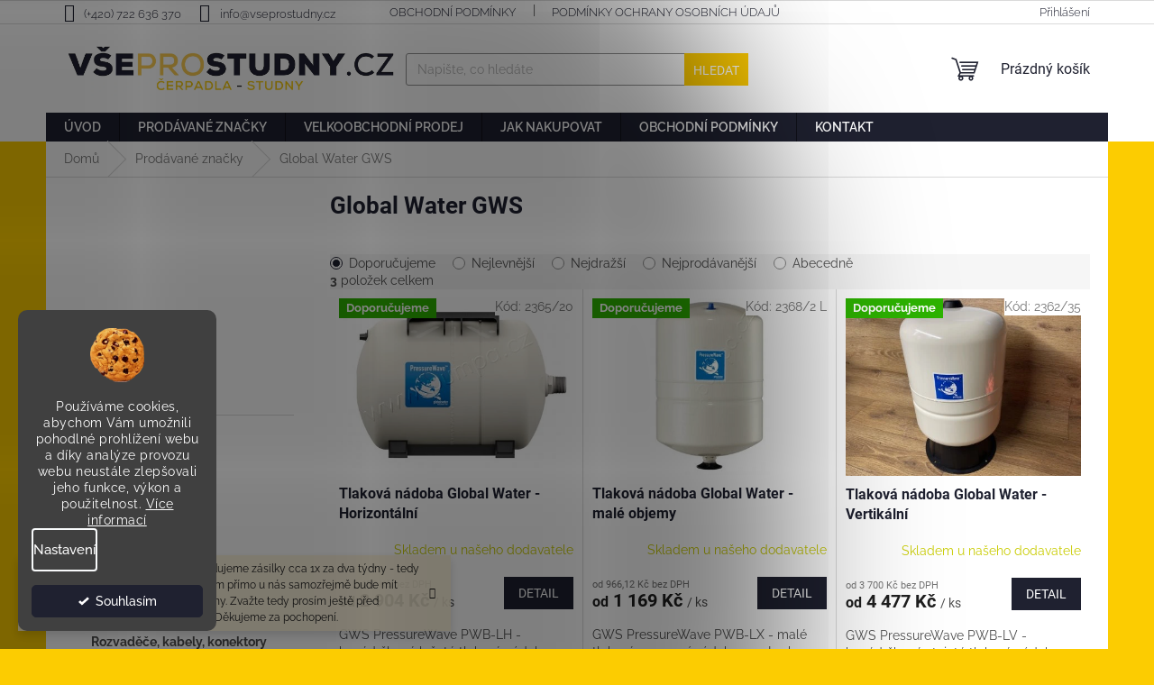

--- FILE ---
content_type: text/html; charset=utf-8
request_url: https://www.vseprostudny.cz/znacka/global-water-gws/
body_size: 21878
content:
<!doctype html><html lang="cs" dir="ltr" class="header-background-light external-fonts-loaded"><head><meta charset="utf-8" /><meta name="viewport" content="width=device-width,initial-scale=1" /><title>Global Water GWS - Všeprostudny.cz</title><link rel="preconnect" href="https://cdn.myshoptet.com" /><link rel="dns-prefetch" href="https://cdn.myshoptet.com" /><link rel="preload" href="https://cdn.myshoptet.com/prj/dist/master/cms/libs/jquery/jquery-1.11.3.min.js" as="script" /><link href="https://cdn.myshoptet.com/prj/dist/master/cms/templates/frontend_templates/shared/css/font-face/raleway.css" rel="stylesheet"><link href="https://cdn.myshoptet.com/prj/dist/master/cms/templates/frontend_templates/shared/css/font-face/roboto.css" rel="stylesheet"><link href="https://cdn.myshoptet.com/prj/dist/master/shop/dist/font-shoptet-11.css.98dac764b411554385c4.css" rel="stylesheet"><script>
dataLayer = [];
dataLayer.push({'shoptet' : {
    "pageType": "article",
    "currency": "CZK",
    "currencyInfo": {
        "decimalSeparator": ",",
        "exchangeRate": 1,
        "priceDecimalPlaces": 2,
        "symbol": "K\u010d",
        "symbolLeft": 0,
        "thousandSeparator": " "
    },
    "language": "cs",
    "projectId": 502919,
    "cartInfo": {
        "id": null,
        "freeShipping": false,
        "leftToFreeGift": {
            "formattedPrice": "0 K\u010d",
            "priceLeft": 0
        },
        "freeGift": false,
        "leftToFreeShipping": {
            "priceLeft": 9990,
            "dependOnRegion": 0,
            "formattedPrice": "9 990 K\u010d"
        },
        "discountCoupon": [],
        "getNoBillingShippingPrice": {
            "withoutVat": 0,
            "vat": 0,
            "withVat": 0
        },
        "cartItems": [],
        "taxMode": "ORDINARY"
    },
    "cart": [],
    "customer": {
        "priceRatio": 1,
        "priceListId": 1,
        "groupId": null,
        "registered": false,
        "mainAccount": false
    }
}});
dataLayer.push({'cookie_consent' : {
    "marketing": "denied",
    "analytics": "denied"
}});
document.addEventListener('DOMContentLoaded', function() {
    shoptet.consent.onAccept(function(agreements) {
        if (agreements.length == 0) {
            return;
        }
        dataLayer.push({
            'cookie_consent' : {
                'marketing' : (agreements.includes(shoptet.config.cookiesConsentOptPersonalisation)
                    ? 'granted' : 'denied'),
                'analytics': (agreements.includes(shoptet.config.cookiesConsentOptAnalytics)
                    ? 'granted' : 'denied')
            },
            'event': 'cookie_consent'
        });
    });
});
</script>
<meta property="og:type" content="website"><meta property="og:site_name" content="vseprostudny.cz"><meta property="og:url" content="https://www.vseprostudny.cz/znacka/global-water-gws/"><meta property="og:title" content="Global Water GWS - Všeprostudny.cz"><meta name="author" content="Všeprostudny.cz"><meta name="web_author" content="Shoptet.cz"><meta name="dcterms.rightsHolder" content="www.vseprostudny.cz"><meta name="robots" content="index,follow"><meta property="og:image" content="https://cdn.myshoptet.com/usr/www.vseprostudny.cz/user/logos/logo_studny.png?t=1762708234"><meta property="og:description" content="Global Water GWS"><meta name="description" content="Global Water GWS"><meta name="google-site-verification" content="4bee7e06cb865cd08c72d82647e2067d17b826d0"><style>:root {--color-primary: #1f2130;--color-primary-h: 233;--color-primary-s: 22%;--color-primary-l: 15%;--color-primary-hover: #1F2130;--color-primary-hover-h: 233;--color-primary-hover-s: 22%;--color-primary-hover-l: 15%;--color-secondary: #ffcc01;--color-secondary-h: 48;--color-secondary-s: 100%;--color-secondary-l: 50%;--color-secondary-hover: #1F2130;--color-secondary-hover-h: 233;--color-secondary-hover-s: 22%;--color-secondary-hover-l: 15%;--color-tertiary: #ffcc01;--color-tertiary-h: 48;--color-tertiary-s: 100%;--color-tertiary-l: 50%;--color-tertiary-hover: #ffcc01;--color-tertiary-hover-h: 48;--color-tertiary-hover-s: 100%;--color-tertiary-hover-l: 50%;--color-header-background: #ffffff;--template-font: "Raleway";--template-headings-font: "Roboto";--header-background-url: url("[data-uri]");--cookies-notice-background: #1A1937;--cookies-notice-color: #F8FAFB;--cookies-notice-button-hover: #f5f5f5;--cookies-notice-link-hover: #27263f;--templates-update-management-preview-mode-content: "Náhled aktualizací šablony je aktivní pro váš prohlížeč."}</style>
    
    <link href="https://cdn.myshoptet.com/prj/dist/master/shop/dist/main-11.less.293b18f24efcc54b19af.css" rel="stylesheet" />
                <link href="https://cdn.myshoptet.com/prj/dist/master/shop/dist/mobile-header-v1-11.less.3ec64938f4263d8ed62e.css" rel="stylesheet" />
    
    <script>var shoptet = shoptet || {};</script>
    <script src="https://cdn.myshoptet.com/prj/dist/master/shop/dist/main-3g-header.js.b3b3f48cd33902743054.js"></script>
<!-- User include --><!-- api 422(76) html code header -->
<link rel="stylesheet" href="https://cdn.myshoptet.com/usr/api2.dklab.cz/user/documents/_doplnky/odpocet/502919/1009/502919_1009.css" type="text/css" /><style>
        :root {            
            --dklab-countdown-category-text-color: #FFFFFF;
            --dklab-countdown-detail-text-color: #FFFFFF;
            --dklab-countdown-background-lower-color: #282828;
            --dklab-countdown-background-upper-color: #FB0300;
            --dklab-countdown-background-lower-color-detail: #282828;
            --dklab-countdown-background-upper-color-detail: #FB0300;
            --dklab-countdown-carousel-text-color: #FFFFFF;            
            --dklab-countdown-radius: 10px;
            --dklab-countdown-carousel-background-color: #C90000;
        }
        body:not(.type-detail) .flags-extra .flag.flag-discount {display: none !important;}</style>
<!-- api 1280(896) html code header -->
<link rel="stylesheet" href="https://cdn.myshoptet.com/usr/shoptet.tomashlad.eu/user/documents/extras/cookies-addon/screen.min.css?v005">
<script>
    var shoptetakCookiesSettings={"useRoundingCorners":true,"cookiesImgPopup":false,"cookiesSize":"thin","cookiesOrientation":"vertical","cookiesImg":"1","buttonBg":true,"showPopup":false};

    var body=document.getElementsByTagName("body")[0];

    const rootElement = document.documentElement;

    rootElement.classList.add("st-cookies-v2");

    if (shoptetakCookiesSettings.useRoundingCorners) {
        rootElement.classList.add("st-cookies-corners");
    }
    if (shoptetakCookiesSettings.cookiesImgPopup) {
        rootElement.classList.add("st-cookies-popup-img");
    }
    if (shoptetakCookiesSettings.cookiesImg) {
        rootElement.classList.add("st-cookies-img");
    }
    if (shoptetakCookiesSettings.buttonBg) {
        rootElement.classList.add("st-cookies-btn");
    }
    if (shoptetakCookiesSettings.cookiesSize) {
        if (shoptetakCookiesSettings.cookiesSize === 'thin') {
            rootElement.classList.add("st-cookies-thin");
        }
        if (shoptetakCookiesSettings.cookiesSize === 'middle') {
            rootElement.classList.add("st-cookies-middle");
        }
        if (shoptetakCookiesSettings.cookiesSize === 'large') {
            rootElement.classList.add("st-cookies-large");
        }
    }
    if (shoptetakCookiesSettings.cookiesOrientation) {
        if (shoptetakCookiesSettings.cookiesOrientation === 'vertical') {
            rootElement.classList.add("st-cookies-vertical");
        }
    }
</script>

<!-- service 1359(974) html code header -->
<link href="https://cdn.myshoptet.com/usr/sazimecesko.myshoptet.com/user/documents/planetwe/common.min.css?v=1.18" rel="stylesheet" />
<link href="https://cdn.myshoptet.com/usr/sazimecesko.myshoptet.com/user/documents/planetwe/Classic.min.css" rel="stylesheet" />

<!--
<link href="https://sazimecesko.myshoptet.com/user/documents/planetwe/common.css?v=1.24" rel="stylesheet" />
<link href="https://sazimecesko.myshoptet.com/user/documents/planetwe/Classic.css" rel="stylesheet" />
-->
<!-- service 1540(1150) html code header -->
<link rel="stylesheet" href="https://cdn.myshoptet.com/usr/apollo.jakubtursky.sk/user/documents/assets/tlacitka/main.css?v=36">
<!-- service 654(301) html code header -->
<!-- Prefetch Pobo Page Builder CDN  -->
<link rel="dns-prefetch" href="https://image.pobo.cz">
<link href="https://cdnjs.cloudflare.com/ajax/libs/lightgallery/2.7.2/css/lightgallery.min.css" rel="stylesheet">
<link href="https://cdnjs.cloudflare.com/ajax/libs/lightgallery/2.7.2/css/lg-thumbnail.min.css" rel="stylesheet">


<!-- © Pobo Page Builder  -->
<script>
 	  window.addEventListener("DOMContentLoaded", function () {
		  var po = document.createElement("script");
		  po.type = "text/javascript";
		  po.async = true;
		  po.dataset.url = "https://www.pobo.cz";
			po.dataset.cdn = "https://image.pobo.space";
      po.dataset.tier = "standard";
      po.fetchpriority = "high";
      po.dataset.key = btoa(window.location.host);
		  po.id = "pobo-asset-url";
      po.platform = "shoptet";
      po.synergy = false;
		  po.src = "https://image.pobo.space/assets/editorV2.js";

		  var s = document.getElementsByTagName("script")[0];
		  s.parentNode.insertBefore(po, s);
	  });
</script>





<!-- service 1280(896) html code header -->
<style>
.st-cookies-v2.st-cookies-btn .shoptak-carbon .siteCookies .siteCookies__form .siteCookies__buttonWrap button[value=all] {
margin-left: 10px;
}
@media (max-width: 768px) {
.st-cookies-v2.st-cookies-btn .shoptak-carbon .siteCookies .siteCookies__form .siteCookies__buttonWrap button[value=all] {
margin-left: 0px;
}
.st-cookies-v2 .shoptak-carbon .siteCookies.siteCookies--dark .siteCookies__form .siteCookies__buttonWrap button[value=reject] {
margin: 0 10px;
}
}
@media only screen and (max-width: 768px) {
 .st-cookies-v2 .siteCookies .siteCookies__form .siteCookies__buttonWrap .js-cookies-settings[value=all], .st-cookies-v2 .siteCookies .siteCookies__form .siteCookies__buttonWrap button[value=all] {   
  margin: 0 auto 10px auto;
 }
 .st-cookies-v2 .siteCookies.siteCookies--center {
  bottom: unset;
  top: 50%;
  transform: translate(-50%, -50%);
  width: 90%;
 }
}
</style>
<!-- project html code header -->
<link rel="stylesheet" href="/user/documents/upload/DMupravy/vseprostudny.cz.css?30">

<style>
.box-bg-variant .categories a {
		font-weight: 700;
}

.shp-tab-link {
		color: black;
}

.price-measure {
		margin-top: 20px;
    font-size: 20px;
    font-weight: 700;
}
.flag.default-variant {
		background-color: red;
}

.h4.homepage-group-title {
		font-weight: 800;
    font-size: 28px;
}

h1 {
		font-weight: 600;
}

.sidebar {
    background-color: white;
}

.navigation-in ul li a b {
    font-weight: 600;
}

.top-navigation-bar a, .top-navigation-bar .dropdown button {
    color: #1F2130;
    font-weight: 300;
}

.products-block.products .p .name {
		font-weight: 600;
}

.sidebar h4, .sidebar .h4 {
    font-size: 17px;
    font-weight: 800;
}

.navigation-in ul li a b {
    text-transform: uppercase;
}

h1, h2, h3, h4, h5, h6, .h1, .h2, .h3, .h4, .h5, .h6 {
    color: #1f2130;
}

.site-msg-custom.step-1 {
		background-color: #ffcc01;
    padding-left: 20px;
    padding-right: 20px;
    padding-bottom: 15px;
}

</style>
<!-- /User include --><link rel="shortcut icon" href="/favicon.ico" type="image/x-icon" /><link rel="canonical" href="https://www.vseprostudny.cz/znacka/global-water-gws/" />    <script>
        var _hwq = _hwq || [];
        _hwq.push(['setKey', '6F3AED1D13ED22AC32808B0A1B0FAD50']);
        _hwq.push(['setTopPos', '0']);
        _hwq.push(['showWidget', '22']);
        (function() {
            var ho = document.createElement('script');
            ho.src = 'https://cz.im9.cz/direct/i/gjs.php?n=wdgt&sak=6F3AED1D13ED22AC32808B0A1B0FAD50';
            var s = document.getElementsByTagName('script')[0]; s.parentNode.insertBefore(ho, s);
        })();
    </script>
<style>/* custom background */@media (min-width: 992px) {body {background-color: #fccc01 ;background-position: top center;background-repeat: no-repeat;background-attachment: scroll;}}</style>    <!-- Global site tag (gtag.js) - Google Analytics -->
    <script async src="https://www.googletagmanager.com/gtag/js?id=G-5CRC250ZXD"></script>
    <script>
        
        window.dataLayer = window.dataLayer || [];
        function gtag(){dataLayer.push(arguments);}
        

                    console.debug('default consent data');

            gtag('consent', 'default', {"ad_storage":"denied","analytics_storage":"denied","ad_user_data":"denied","ad_personalization":"denied","wait_for_update":500});
            dataLayer.push({
                'event': 'default_consent'
            });
        
        gtag('js', new Date());

                gtag('config', 'UA-229796831-1', { 'groups': "UA" });
        
                gtag('config', 'G-5CRC250ZXD', {"groups":"GA4","send_page_view":false,"content_group":"article","currency":"CZK","page_language":"cs"});
        
                gtag('config', 'AW-10906627595', {"allow_enhanced_conversions":true});
        
        
        
        
        
                    gtag('event', 'page_view', {"send_to":"GA4","page_language":"cs","content_group":"article","currency":"CZK"});
        
        
        
        
        
        
        
        
        
        
        
        
        
        document.addEventListener('DOMContentLoaded', function() {
            if (typeof shoptet.tracking !== 'undefined') {
                for (var id in shoptet.tracking.bannersList) {
                    gtag('event', 'view_promotion', {
                        "send_to": "UA",
                        "promotions": [
                            {
                                "id": shoptet.tracking.bannersList[id].id,
                                "name": shoptet.tracking.bannersList[id].name,
                                "position": shoptet.tracking.bannersList[id].position
                            }
                        ]
                    });
                }
            }

            shoptet.consent.onAccept(function(agreements) {
                if (agreements.length !== 0) {
                    console.debug('gtag consent accept');
                    var gtagConsentPayload =  {
                        'ad_storage': agreements.includes(shoptet.config.cookiesConsentOptPersonalisation)
                            ? 'granted' : 'denied',
                        'analytics_storage': agreements.includes(shoptet.config.cookiesConsentOptAnalytics)
                            ? 'granted' : 'denied',
                                                                                                'ad_user_data': agreements.includes(shoptet.config.cookiesConsentOptPersonalisation)
                            ? 'granted' : 'denied',
                        'ad_personalization': agreements.includes(shoptet.config.cookiesConsentOptPersonalisation)
                            ? 'granted' : 'denied',
                        };
                    console.debug('update consent data', gtagConsentPayload);
                    gtag('consent', 'update', gtagConsentPayload);
                    dataLayer.push(
                        { 'event': 'update_consent' }
                    );
                }
            });
        });
    </script>
</head><body class="desktop id--24 in-znacka template-11 type-manufacturer-detail multiple-columns-body columns-mobile-2 columns-3 ums_a11y_category_page--off ums_discussion_rating_forms--off ums_a11y_pagination--on mobile-header-version-1"><noscript>
    <style>
        #header {
            padding-top: 0;
            position: relative !important;
            top: 0;
        }
        .header-navigation {
            position: relative !important;
        }
        .overall-wrapper {
            margin: 0 !important;
        }
        body:not(.ready) {
            visibility: visible !important;
        }
    </style>
    <div class="no-javascript">
        <div class="no-javascript__title">Musíte změnit nastavení vašeho prohlížeče</div>
        <div class="no-javascript__text">Podívejte se na: <a href="https://www.google.com/support/bin/answer.py?answer=23852">Jak povolit JavaScript ve vašem prohlížeči</a>.</div>
        <div class="no-javascript__text">Pokud používáte software na blokování reklam, může být nutné povolit JavaScript z této stránky.</div>
        <div class="no-javascript__text">Děkujeme.</div>
    </div>
</noscript>

        <div id="fb-root"></div>
        <script>
            window.fbAsyncInit = function() {
                FB.init({
//                    appId            : 'your-app-id',
                    autoLogAppEvents : true,
                    xfbml            : true,
                    version          : 'v19.0'
                });
            };
        </script>
        <script async defer crossorigin="anonymous" src="https://connect.facebook.net/cs_CZ/sdk.js"></script>    <div class="siteCookies siteCookies--left siteCookies--dark js-siteCookies" role="dialog" data-testid="cookiesPopup" data-nosnippet>
        <div class="siteCookies__form">
            <div class="siteCookies__content">
                <div class="siteCookies__text">
                    Používáme cookies, abychom Vám umožnili pohodlné prohlížení webu a díky analýze provozu webu neustále zlepšovali jeho funkce, výkon a použitelnost. <a href="https://502919.myshoptet.com/podminky-ochrany-osobnich-udaju/" target="_blank" rel="noopener noreferrer">Více informací</a>
                </div>
                <p class="siteCookies__links">
                    <button class="siteCookies__link js-cookies-settings" aria-label="Nastavení cookies" data-testid="cookiesSettings">Nastavení</button>
                </p>
            </div>
            <div class="siteCookies__buttonWrap">
                                <button class="siteCookies__button js-cookiesConsentSubmit" value="all" aria-label="Přijmout cookies" data-testid="buttonCookiesAccept">Souhlasím</button>
            </div>
        </div>
        <script>
            document.addEventListener("DOMContentLoaded", () => {
                const siteCookies = document.querySelector('.js-siteCookies');
                document.addEventListener("scroll", shoptet.common.throttle(() => {
                    const st = document.documentElement.scrollTop;
                    if (st > 1) {
                        siteCookies.classList.add('siteCookies--scrolled');
                    } else {
                        siteCookies.classList.remove('siteCookies--scrolled');
                    }
                }, 100));
            });
        </script>
    </div>
<a href="#content" class="skip-link sr-only">Přejít na obsah</a><div class="overall-wrapper"><div class="site-msg information"><div class="container"><div class="text">UPOZORNĚNÍ !

V tomto období expedujeme zásilky cca 1x za dva týdny - tedy 2x do měsíce.

Zboží které není skladem přímo u nás samozřejmě bude mít delší dobu dodání o další cca dva týdny.

Zvažte tedy prosím ještě před objednáním, jak na dodání spěcháte.

Děkujeme za pochopení.</div><div class="close js-close-information-msg"></div></div></div><div class="user-action"><div class="container"><div class="user-action-in"><div class="user-action-login popup-widget login-widget"><div class="popup-widget-inner"><h2>Přihlášení k vašemu účtu</h2><div id="customerLogin"><form action="/action/Customer/Login/" method="post" id="formLoginIncluded" class="csrf-enabled" data-testid="formLogin"><input type="hidden" name="referer" value="" /><div class="form-group"><div class="input-wrapper email js-validated-element-wrapper no-label"><input type="email" name="email" class="form-control" placeholder="E-mailová adresa (např. jan@novak.cz)" data-testid="inputEmail" autocomplete="email" required /></div></div><div class="form-group"><div class="input-wrapper password js-validated-element-wrapper no-label"><input type="password" name="password" class="form-control" placeholder="Heslo" data-testid="inputPassword" autocomplete="current-password" required /><span class="no-display">Nemůžete vyplnit toto pole</span><input type="text" name="surname" value="" class="no-display" /></div></div><div class="form-group"><div class="login-wrapper"><button type="submit" class="btn btn-secondary btn-text btn-login" data-testid="buttonSubmit">Přihlásit se</button><div class="password-helper"><a href="/registrace/" data-testid="signup" rel="nofollow">Nová registrace</a><a href="/klient/zapomenute-heslo/" rel="nofollow">Zapomenuté heslo</a></div></div></div></form>
</div></div></div>
    <div id="cart-widget" class="user-action-cart popup-widget cart-widget loader-wrapper" data-testid="popupCartWidget" role="dialog" aria-hidden="true"><div class="popup-widget-inner cart-widget-inner place-cart-here"><div class="loader-overlay"><div class="loader"></div></div></div><div class="cart-widget-button"><a href="/kosik/" class="btn btn-conversion" id="continue-order-button" rel="nofollow" data-testid="buttonNextStep">Pokračovat do košíku</a></div></div></div>
</div></div><div class="top-navigation-bar" data-testid="topNavigationBar">

    <div class="container">

        <div class="top-navigation-contacts">
            <strong>Zákaznická podpora:</strong><a href="tel:+420722636370" class="project-phone" aria-label="Zavolat na +420722636370" data-testid="contactboxPhone"><span>(+420) 722 636 370</span></a><a href="mailto:info@vseprostudny.cz" class="project-email" data-testid="contactboxEmail"><span>info@vseprostudny.cz</span></a>        </div>

                            <div class="top-navigation-menu">
                <div class="top-navigation-menu-trigger"></div>
                <ul class="top-navigation-bar-menu">
                                            <li class="top-navigation-menu-item-39">
                            <a href="/obchodni-podminky/">Obchodní podmínky</a>
                        </li>
                                            <li class="top-navigation-menu-item-691">
                            <a href="/podminky-ochrany-osobnich-udaju/">Podmínky ochrany osobních údajů </a>
                        </li>
                                    </ul>
                <ul class="top-navigation-bar-menu-helper"></ul>
            </div>
        
        <div class="top-navigation-tools">
            <div class="responsive-tools">
                <a href="#" class="toggle-window" data-target="search" aria-label="Hledat" data-testid="linkSearchIcon"></a>
                                                            <a href="#" class="toggle-window" data-target="login"></a>
                                                    <a href="#" class="toggle-window" data-target="navigation" aria-label="Menu" data-testid="hamburgerMenu"></a>
            </div>
                        <a href="/login/?backTo=%2Fznacka%2Fglobal-water-gws%2F" class="top-nav-button top-nav-button-login primary login toggle-window" data-target="login" data-testid="signin" rel="nofollow"><span>Přihlášení</span></a>        </div>

    </div>

</div>
<header id="header"><div class="container navigation-wrapper">
    <div class="header-top">
        <div class="site-name-wrapper">
            <div class="site-name"><a href="/" data-testid="linkWebsiteLogo"><img src="https://cdn.myshoptet.com/usr/www.vseprostudny.cz/user/logos/logo_studny.png" alt="Všeprostudny.cz" fetchpriority="low" /></a></div>        </div>
        <div class="search" itemscope itemtype="https://schema.org/WebSite">
            <meta itemprop="headline" content="Prodávané značky"/><meta itemprop="url" content="https://www.vseprostudny.cz"/><meta itemprop="text" content="Global Water GWS"/>            <form action="/action/ProductSearch/prepareString/" method="post"
    id="formSearchForm" class="search-form compact-form js-search-main"
    itemprop="potentialAction" itemscope itemtype="https://schema.org/SearchAction" data-testid="searchForm">
    <fieldset>
        <meta itemprop="target"
            content="https://www.vseprostudny.cz/vyhledavani/?string={string}"/>
        <input type="hidden" name="language" value="cs"/>
        
            
<input
    type="search"
    name="string"
        class="query-input form-control search-input js-search-input"
    placeholder="Napište, co hledáte"
    autocomplete="off"
    required
    itemprop="query-input"
    aria-label="Hledat"
    data-testid="searchInput"
>
            <button type="submit" class="btn btn-default" data-testid="searchBtn">Hledat</button>
        
    </fieldset>
</form>
        </div>
        <div class="navigation-buttons">
                
    <a href="/kosik/" class="btn btn-icon toggle-window cart-count" data-target="cart" data-hover="true" data-redirect="true" data-testid="headerCart" rel="nofollow" aria-haspopup="dialog" aria-expanded="false" aria-controls="cart-widget">
        
                <span class="sr-only">Nákupní košík</span>
        
            <span class="cart-price visible-lg-inline-block" data-testid="headerCartPrice">
                                    Prázdný košík                            </span>
        
    
            </a>
        </div>
    </div>
    <nav id="navigation" aria-label="Hlavní menu" data-collapsible="true"><div class="navigation-in menu"><ul class="menu-level-1" role="menubar" data-testid="headerMenuItems"><li class="menu-item-external-16" role="none"><a href="https://502919.myshoptet.com" data-testid="headerMenuItem" role="menuitem" aria-expanded="false"><b>Úvod</b></a></li>
<li class="menu-item--24" role="none"><a href="/znacka/" class="active" data-testid="headerMenuItem" role="menuitem" aria-expanded="false"><b>Prodávané značky</b></a></li>
<li class="menu-item-916" role="none"><a href="/velkoobchodni-prodej-2/" data-testid="headerMenuItem" role="menuitem" aria-expanded="false"><b>Velkoobchodní prodej</b></a></li>
<li class="menu-item-27" role="none"><a href="/jak-nakupovat/" data-testid="headerMenuItem" role="menuitem" aria-expanded="false"><b>Jak nakupovat</b></a></li>
<li class="menu-item-39" role="none"><a href="/obchodni-podminky/" data-testid="headerMenuItem" role="menuitem" aria-expanded="false"><b>Obchodní podmínky</b></a></li>
<li class="menu-item-29" role="none"><a href="/kontakt/" data-testid="headerMenuItem" role="menuitem" aria-expanded="false"><b>Kontakt</b></a></li>
<li class="appended-category menu-item-1039" role="none"><a href="/zbozi-v-akci/"><b>Snížená cena</b></a></li><li class="appended-category menu-item-952 ext" role="none"><a href="/fotovoltaika/"><b>Fotovoltaika</b><span class="submenu-arrow" role="menuitem"></span></a><ul class="menu-level-2 menu-level-2-appended" role="menu"><li class="menu-item-997" role="none"><a href="/somi-system/" data-testid="headerMenuItem" role="menuitem"><span>SOMI systém</span></a></li><li class="menu-item-955" role="none"><a href="/panely/" data-testid="headerMenuItem" role="menuitem"><span>Panely</span></a></li><li class="menu-item-958" role="none"><a href="/konstrukce/" data-testid="headerMenuItem" role="menuitem"><span>Konstrukce a držáky</span></a></li><li class="menu-item-961" role="none"><a href="/baterie/" data-testid="headerMenuItem" role="menuitem"><span>Baterie</span></a></li><li class="menu-item-964" role="none"><a href="/menice/" data-testid="headerMenuItem" role="menuitem"><span>Měniče</span></a></li><li class="menu-item-967" role="none"><a href="/kabely--konektory/" data-testid="headerMenuItem" role="menuitem"><span>Rozvaděče, kabely, konektory</span></a></li><li class="menu-item-1003" role="none"><a href="/wallboxy/" data-testid="headerMenuItem" role="menuitem"><span>Wallboxy a elektromobilita</span></a></li></ul></li><li class="appended-category menu-item-706 ext" role="none"><a href="/cerpadla/"><b>Čerpadla</b><span class="submenu-arrow" role="menuitem"></span></a><ul class="menu-level-2 menu-level-2-appended" role="menu"><li class="menu-item-730" role="none"><a href="/cerpadla-do-vrtu/" data-testid="headerMenuItem" role="menuitem"><span>Čerpadla do vrtů</span></a></li><li class="menu-item-727" role="none"><a href="/cerpadla-2/" data-testid="headerMenuItem" role="menuitem"><span>Čerpadla do studní</span></a></li><li class="menu-item-790" role="none"><a href="/do-retencnich-nadrzi/" data-testid="headerMenuItem" role="menuitem"><span>Do retenčních nádrží a pro závlahy</span></a></li><li class="menu-item-850" role="none"><a href="/cerpadla-saci/" data-testid="headerMenuItem" role="menuitem"><span>Čerpadla sací</span></a></li><li class="menu-item-793" role="none"><a href="/pro-tlakovou-kanalizaci/" data-testid="headerMenuItem" role="menuitem"><span>Čerpadla pro tlakovou kanalizaci</span></a></li><li class="menu-item-949" role="none"><a href="/rucni-cerpadla/" data-testid="headerMenuItem" role="menuitem"><span>Ruční čerpadla</span></a></li><li class="menu-item-937" role="none"><a href="/levna-hobby-cerpadla/" data-testid="headerMenuItem" role="menuitem"><span>Levná / hobby čerpadla</span></a></li><li class="menu-item-892" role="none"><a href="/cerpadla-kalova-univerzalni/" data-testid="headerMenuItem" role="menuitem"><span>Čerpadla kalová univerzální</span></a></li><li class="menu-item-907" role="none"><a href="/cerpadla-do-sudu--ibc/" data-testid="headerMenuItem" role="menuitem"><span>Čerpadla do sudu, IBC</span></a></li><li class="menu-item-901" role="none"><a href="/obehova-cerpadla-topeni-a-tuv/" data-testid="headerMenuItem" role="menuitem"><span>Oběhová čerpadla topení a TUV</span></a></li><li class="menu-item-853" role="none"><a href="/nahradni-dily/" data-testid="headerMenuItem" role="menuitem"><span>Náhradní díly</span></a></li><li class="menu-item-1006" role="none"><a href="/michadla/" data-testid="headerMenuItem" role="menuitem"><span>Míchadla</span></a></li></ul></li><li class="appended-category menu-item-874 ext" role="none"><a href="/cerpadla-dle-znacek/"><b>Čerpadla dle značek</b><span class="submenu-arrow" role="menuitem"></span></a><ul class="menu-level-2 menu-level-2-appended" role="menu"><li class="menu-item-856" role="none"><a href="/grundfos/" data-testid="headerMenuItem" role="menuitem"><span>Grundfos</span></a></li><li class="menu-item-859" role="none"><a href="/sigma/" data-testid="headerMenuItem" role="menuitem"><span>Sigma</span></a></li><li class="menu-item-865" role="none"><a href="/pedrollo/" data-testid="headerMenuItem" role="menuitem"><span>Pedrollo</span></a></li><li class="menu-item-940" role="none"><a href="/pch/" data-testid="headerMenuItem" role="menuitem"><span>PCH</span></a></li><li class="menu-item-943" role="none"><a href="/pumpa/" data-testid="headerMenuItem" role="menuitem"><span>Pumpa</span></a></li><li class="menu-item-862" role="none"><a href="/calpeda/" data-testid="headerMenuItem" role="menuitem"><span>Calpeda</span></a></li><li class="menu-item-895" role="none"><a href="/ksb/" data-testid="headerMenuItem" role="menuitem"><span>KSB</span></a></li><li class="menu-item-910" role="none"><a href="/wilo/" data-testid="headerMenuItem" role="menuitem"><span>Wilo</span></a></li><li class="menu-item-868" role="none"><a href="/dab/" data-testid="headerMenuItem" role="menuitem"><span>Dab</span></a></li><li class="menu-item-877" role="none"><a href="/zenit/" data-testid="headerMenuItem" role="menuitem"><span>Zenit</span></a></li><li class="menu-item-871" role="none"><a href="/app/" data-testid="headerMenuItem" role="menuitem"><span>App</span></a></li><li class="menu-item-913" role="none"><a href="/kopro/" data-testid="headerMenuItem" role="menuitem"><span>Kopro</span></a></li><li class="menu-item-1036" role="none"><a href="/e-tech/" data-testid="headerMenuItem" role="menuitem"><span>E-Tech</span></a></li></ul></li><li class="appended-category menu-item-763 ext" role="none"><a href="/do-sachty-a-vrtu-do-studny/"><b>Materiál do šachty a vrtu / studny</b><span class="submenu-arrow" role="menuitem"></span></a><ul class="menu-level-2 menu-level-2-appended" role="menu"><li class="menu-item-721" role="none"><a href="/zpetne-klapky/" data-testid="headerMenuItem" role="menuitem"><span>Zpětné klapky</span></a></li><li class="menu-item-733" role="none"><a href="/zavesna-lana-a-kotveni/" data-testid="headerMenuItem" role="menuitem"><span>Závěsná lana a kotvení</span></a></li><li class="menu-item-718" role="none"><a href="/pojistne-ventily/" data-testid="headerMenuItem" role="menuitem"><span>Pojistné ventily</span></a></li><li class="menu-item-787" role="none"><a href="/potrubi-pe-a-ppr/" data-testid="headerMenuItem" role="menuitem"><span>Potrubí PE a PPR</span></a></li></ul></li><li class="appended-category menu-item-1015" role="none"><a href="/filtry-atlas-a-dalsi/"><b>Filtry ATLAS a další</b></a></li><li class="appended-category menu-item-757 ext" role="none"><a href="/vodarny/"><b>Vodárny</b><span class="submenu-arrow" role="menuitem"></span></a><ul class="menu-level-2 menu-level-2-appended" role="menu"><li class="menu-item-709" role="none"><a href="/tlakove-nadoby/" data-testid="headerMenuItem" role="menuitem"><span>Tlakové nádoby</span></a></li><li class="menu-item-712" role="none"><a href="/tlakove-spinace/" data-testid="headerMenuItem" role="menuitem"><span>Tlakové spínače a presscontroly</span></a></li><li class="menu-item-715" role="none"><a href="/manometry/" data-testid="headerMenuItem" role="menuitem"><span>Manometry</span></a></li><li class="menu-item-784" role="none"><a href="/uzavery--vypoustaky/" data-testid="headerMenuItem" role="menuitem"><span>Uzávěry, vypoušťáky</span></a></li><li class="menu-item-739" role="none"><a href="/filtry-atlas/" data-testid="headerMenuItem" role="menuitem"><span>Filtry ATLAS a další</span></a></li></ul></li><li class="appended-category menu-item-847" role="none"><a href="/pe-a-ppr-potrubi/"><b>-  PE a PPR potrubí</b></a></li><li class="appended-category menu-item-796 ext" role="none"><a href="/fitinky/"><b>Fitinky a armatury</b><span class="submenu-arrow" role="menuitem"></span></a><ul class="menu-level-2 menu-level-2-appended" role="menu"><li class="menu-item-1000" role="none"><a href="/pojistne-ventily-2/" data-testid="headerMenuItem" role="menuitem"><span>Pojistné ventily</span></a></li><li class="menu-item-931" role="none"><a href="/doprodejove-kusy/" data-testid="headerMenuItem" role="menuitem"><span>Doprodejové kusy</span></a></li><li class="menu-item-928" role="none"><a href="/uzavery--vypoustaky-2/" data-testid="headerMenuItem" role="menuitem"><span>Uzávěry, vypoušťáky</span></a></li><li class="menu-item-802" role="none"><a href="/mosazne/" data-testid="headerMenuItem" role="menuitem"><span>Mosazné závitové fitinky</span></a></li><li class="menu-item-808" role="none"><a href="/nerezove/" data-testid="headerMenuItem" role="menuitem"><span>Nerezové závitové fitinky</span></a></li><li class="menu-item-946" role="none"><a href="/plastove-zavitove-fitinky/" data-testid="headerMenuItem" role="menuitem"><span>Plastové závitové fitinky</span></a></li><li class="menu-item-805" role="none"><a href="/plastove/" data-testid="headerMenuItem" role="menuitem"><span>Plastové PPS (svěrné)</span></a></li><li class="menu-item-898" role="none"><a href="/mosazne-pps/" data-testid="headerMenuItem" role="menuitem"><span>Mosazné PPS (svěrné)</span></a></li><li class="menu-item-883" role="none"><a href="/gebo-system/" data-testid="headerMenuItem" role="menuitem"><span>Gebo, AGA systém (svěrné)</span></a></li><li class="menu-item-880" role="none"><a href="/plastove-ppr/" data-testid="headerMenuItem" role="menuitem"><span>Plastové PPR</span></a></li><li class="menu-item-811" role="none"><a href="/pozinkovane/" data-testid="headerMenuItem" role="menuitem"><span>Pozinkované fitinky</span></a></li></ul></li><li class="appended-category menu-item-736 ext" role="none"><a href="/elektromaterial/"><b>Elektromateriál</b><span class="submenu-arrow" role="menuitem"></span></a><ul class="menu-level-2 menu-level-2-appended" role="menu"><li class="menu-item-745" role="none"><a href="/do-vrtu-studny/" data-testid="headerMenuItem" role="menuitem"><span>Do vrtu / studny</span></a></li><li class="menu-item-742" role="none"><a href="/do-vykopu/" data-testid="headerMenuItem" role="menuitem"><span>Do výkopu</span></a></li><li class="menu-item-748" role="none"><a href="/do-objektu/" data-testid="headerMenuItem" role="menuitem"><span>Do objektu</span></a></li><li class="menu-item-1009" role="none"><a href="/hlidace-hladiny-2/" data-testid="headerMenuItem" role="menuitem"><span>Hlídače hladiny, plováky</span></a></li><li class="menu-item-1012" role="none"><a href="/ochrany-motoru-spoustece/" data-testid="headerMenuItem" role="menuitem"><span>Ochrany motoru / spouštěče</span></a></li></ul></li><li class="appended-category menu-item-754 ext" role="none"><a href="/naradi/"><b>Nářadí, boxy, organizéry</b><span class="submenu-arrow" role="menuitem"></span></a><ul class="menu-level-2 menu-level-2-appended" role="menu"><li class="menu-item-832" role="none"><a href="/pro-hobby-pouziti/" data-testid="headerMenuItem" role="menuitem"><span>Pro hobby použití</span></a></li><li class="menu-item-835" role="none"><a href="/pro-profi-pouziti--remeslniky/" data-testid="headerMenuItem" role="menuitem"><span>Pro profi použití, řemeslníky</span></a></li></ul></li><li class="appended-category menu-item-820 ext" role="none"><a href="/tesnici-prvky/"><b>Těsnící prvky</b><span class="submenu-arrow" role="menuitem"></span></a><ul class="menu-level-2 menu-level-2-appended" role="menu"><li class="menu-item-823" role="none"><a href="/tesneni-na-zavity/" data-testid="headerMenuItem" role="menuitem"><span>Těsnění na závity</span></a></li><li class="menu-item-826" role="none"><a href="/gumove-ploche-tesneni/" data-testid="headerMenuItem" role="menuitem"><span>Gumové ploché těsnění</span></a></li><li class="menu-item-829" role="none"><a href="/klasicke-ploche-tesneni/" data-testid="headerMenuItem" role="menuitem"><span>Klasické ploché těsnění</span></a></li></ul></li><li class="appended-category menu-item-766 ext" role="none"><a href="/hlidace-hladiny/"><b>Hlídače hladiny, plováky</b><span class="submenu-arrow" role="menuitem"></span></a><ul class="menu-level-2 menu-level-2-appended" role="menu"><li class="menu-item-769" role="none"><a href="/plovakove/" data-testid="headerMenuItem" role="menuitem"><span>Plovákové</span></a></li><li class="menu-item-772" role="none"><a href="/elektronicke/" data-testid="headerMenuItem" role="menuitem"><span>Elektronické</span></a></li></ul></li><li class="appended-category menu-item-724 ext" role="none"><a href="/rucni-pumpy/"><b>Ruční pumpy</b><span class="submenu-arrow" role="menuitem"></span></a><ul class="menu-level-2 menu-level-2-appended" role="menu"><li class="menu-item-775" role="none"><a href="/stojany/" data-testid="headerMenuItem" role="menuitem"><span>Stojany</span></a></li><li class="menu-item-778" role="none"><a href="/pracovni-valce/" data-testid="headerMenuItem" role="menuitem"><span>Pracovní válce</span></a></li><li class="menu-item-781" role="none"><a href="/prislusenstvi/" data-testid="headerMenuItem" role="menuitem"><span>Příslušenství, díly</span></a></li></ul></li><li class="appended-category menu-item-889 ext" role="none"><a href="/tlakova-kanalizace/"><b>Tlaková kanalizace</b><span class="submenu-arrow" role="menuitem"></span></a><ul class="menu-level-2 menu-level-2-appended" role="menu"><li class="menu-item-1018" role="none"><a href="/cerpadla-kanalizacni/" data-testid="headerMenuItem" role="menuitem"><span>Čerpadla kanalizační</span></a></li><li class="menu-item-1021" role="none"><a href="/zpetne-klapky--armatury/" data-testid="headerMenuItem" role="menuitem"><span>Zpětné klapky, armatury</span></a></li><li class="menu-item-1024" role="none"><a href="/fitinky-2/" data-testid="headerMenuItem" role="menuitem"><span>Fitinky</span></a></li><li class="menu-item-1027" role="none"><a href="/plovaky-a-elektro/" data-testid="headerMenuItem" role="menuitem"><span>Plováky a elektro</span></a></li><li class="menu-item-1030" role="none"><a href="/dily-a-prislusenstvi-cerp/" data-testid="headerMenuItem" role="menuitem"><span>Díly a příslušenství čerp.</span></a></li></ul></li><li class="appended-category menu-item-886 ext" role="none"><a href="/zahradni-program/"><b>Zahradní program</b><span class="submenu-arrow" role="menuitem"></span></a><ul class="menu-level-2 menu-level-2-appended" role="menu"><li class="menu-item-919" role="none"><a href="/rychlospojky-2/" data-testid="headerMenuItem" role="menuitem"><span>Rychlospojky</span></a></li><li class="menu-item-922" role="none"><a href="/hadice/" data-testid="headerMenuItem" role="menuitem"><span>Hadice</span></a></li><li class="menu-item-925" role="none"><a href="/kohouty/" data-testid="headerMenuItem" role="menuitem"><span>Kohouty</span></a></li></ul></li><li class="appended-category menu-item-970 ext" role="none"><a href="/zavlahove-systemy/"><b>Závlahové systémy</b><span class="submenu-arrow" role="menuitem"></span></a><ul class="menu-level-2 menu-level-2-appended" role="menu"><li class="menu-item-973" role="none"><a href="/ridici-jednotky/" data-testid="headerMenuItem" role="menuitem"><span>Řídící jednotky</span></a></li><li class="menu-item-976" role="none"><a href="/trysky-a-tela-trysek/" data-testid="headerMenuItem" role="menuitem"><span>Trysky a těla trysek</span></a></li><li class="menu-item-979" role="none"><a href="/elektroventily/" data-testid="headerMenuItem" role="menuitem"><span>Elektroventily</span></a></li><li class="menu-item-982" role="none"><a href="/potrubi/" data-testid="headerMenuItem" role="menuitem"><span>Potrubí</span></a></li><li class="menu-item-985" role="none"><a href="/kapkova-zavlaha/" data-testid="headerMenuItem" role="menuitem"><span>Kapková závlaha</span></a></li><li class="menu-item-988" role="none"><a href="/fitinky-a-tvarovky/" data-testid="headerMenuItem" role="menuitem"><span>Fitinky a tvarovky</span></a></li><li class="menu-item-991" role="none"><a href="/sachty-na-ventily/" data-testid="headerMenuItem" role="menuitem"><span>Šachty na ventily</span></a></li><li class="menu-item-994" role="none"><a href="/naradi-pro-zavlahare/" data-testid="headerMenuItem" role="menuitem"><span>Nářadí pro závlaháře</span></a></li></ul></li><li class="appended-category menu-item-751" role="none"><a href="/ostatni/"><b>-  Ostatní, studnařské pěny</b></a></li><li class="appended-category menu-item-904 ext" role="none"><a href="/komponenty-topeni/"><b>Komponenty topení</b><span class="submenu-arrow" role="menuitem"></span></a><ul class="menu-level-2 menu-level-2-appended" role="menu"><li class="menu-item-1089" role="none"><a href="/podlahove-topeni/" data-testid="headerMenuItem" role="menuitem"><span>Podlahové topení</span></a></li></ul></li><li class="appended-category menu-item-934" role="none"><a href="/vyprodej/"><b>Výprodej</b></a></li><li class="appended-category menu-item-814 ext" role="none"><a href="/spojovaci-material/"><b>Spojovací materiál</b><span class="submenu-arrow" role="menuitem"></span></a><ul class="menu-level-2 menu-level-2-appended" role="menu"><li class="menu-item-838" role="none"><a href="/pozink/" data-testid="headerMenuItem" role="menuitem"><span>Pozink</span></a></li><li class="menu-item-841" role="none"><a href="/nerez/" data-testid="headerMenuItem" role="menuitem"><span>Nerez</span></a></li><li class="menu-item-844" role="none"><a href="/hmozdinky/" data-testid="headerMenuItem" role="menuitem"><span>Hmoždinky</span></a></li></ul></li><li class="appended-category menu-item-817" role="none"><a href="/poklop-na-studnu-sachtu/"><b>-  Poklop na studnu / šachtu</b></a></li></ul>
    <ul class="navigationActions" role="menu">
                            <li role="none">
                                    <a href="/login/?backTo=%2Fznacka%2Fglobal-water-gws%2F" rel="nofollow" data-testid="signin" role="menuitem"><span>Přihlášení</span></a>
                            </li>
                        </ul>
</div><span class="navigation-close"></span></nav><div class="menu-helper" data-testid="hamburgerMenu"><span>Více</span></div>
</div></header><!-- / header -->


                    <div class="container breadcrumbs-wrapper">
            <div class="breadcrumbs" itemscope itemtype="https://schema.org/BreadcrumbList">
                                                                            <span id="navigation-first" data-basetitle="Všeprostudny.cz" itemprop="itemListElement" itemscope itemtype="https://schema.org/ListItem">
                <a href="/" itemprop="item" ><span itemprop="name">Domů</span></a>
                <span class="navigation-bullet">/</span>
                <meta itemprop="position" content="1" />
            </span>
                                <span id="navigation-1" itemprop="itemListElement" itemscope itemtype="https://schema.org/ListItem">
                <a href="/znacka/" itemprop="item" data-testid="breadcrumbsSecondLevel"><span itemprop="name">Prodávané značky</span></a>
                <span class="navigation-bullet">/</span>
                <meta itemprop="position" content="2" />
            </span>
                                            <span id="navigation-2" itemprop="itemListElement" itemscope itemtype="https://schema.org/ListItem" data-testid="breadcrumbsLastLevel">
                <meta itemprop="item" content="https://www.vseprostudny.cz/znacka/global-water-gws/" />
                <meta itemprop="position" content="3" />
                <span itemprop="name" data-title="Global Water GWS">Global Water GWS</span>
            </span>
            </div>
        </div>
    
<div id="content-wrapper" class="container content-wrapper">
    
    <div class="content-wrapper-in">
                                                <aside class="sidebar sidebar-left"  data-testid="sidebarMenu">
                                                                                                <div class="sidebar-inner">
                                                                    <div class="banner"><div class="banner-wrapper banner1"><a href="/velkoobchodni-prodej-2/" data-ec-promo-id="11" class="extended-empty" ><img data-src="https://cdn.myshoptet.com/usr/www.vseprostudny.cz/user/banners/velkoobchodni_prodej.png?627d21b5" src="data:image/svg+xml,%3Csvg%20width%3D%22722%22%20height%3D%22580%22%20xmlns%3D%22http%3A%2F%2Fwww.w3.org%2F2000%2Fsvg%22%3E%3C%2Fsvg%3E" fetchpriority="low" alt="Velkoobchodní prodej" width="722" height="580" /><span class="extended-banner-texts"></span></a></div></div>
                                                                                <div class="box box-bg-variant box-categories">    <div class="skip-link__wrapper">
        <span id="categories-start" class="skip-link__target js-skip-link__target sr-only" tabindex="-1">&nbsp;</span>
        <a href="#categories-end" class="skip-link skip-link--start sr-only js-skip-link--start">Přeskočit kategorie</a>
    </div>

<h4>Kategorie</h4>


<div id="categories"><div class="categories cat-01 expanded" id="cat-1039"><div class="topic"><a href="/zbozi-v-akci/">Snížená cena<span class="cat-trigger">&nbsp;</span></a></div></div><div class="categories cat-02 expandable expanded" id="cat-952"><div class="topic"><a href="/fotovoltaika/">Fotovoltaika<span class="cat-trigger">&nbsp;</span></a></div>

                    <ul class=" expanded">
                                        <li >
                <a href="/somi-system/">
                    SOMI systém
                                    </a>
                                                                </li>
                                <li >
                <a href="/panely/">
                    Panely
                                    </a>
                                                                </li>
                                <li >
                <a href="/konstrukce/">
                    Konstrukce a držáky
                                    </a>
                                                                </li>
                                <li >
                <a href="/baterie/">
                    Baterie
                                    </a>
                                                                </li>
                                <li >
                <a href="/menice/">
                    Měniče
                                    </a>
                                                                </li>
                                <li >
                <a href="/kabely--konektory/">
                    Rozvaděče, kabely, konektory
                                    </a>
                                                                </li>
                                <li >
                <a href="/wallboxy/">
                    Wallboxy a elektromobilita
                                    </a>
                                                                </li>
                </ul>
    </div><div class="categories cat-01 expandable expanded" id="cat-706"><div class="topic"><a href="/cerpadla/">Čerpadla<span class="cat-trigger">&nbsp;</span></a></div>

                    <ul class=" expanded">
                                        <li >
                <a href="/cerpadla-do-vrtu/">
                    Čerpadla do vrtů
                                    </a>
                                                                </li>
                                <li >
                <a href="/cerpadla-2/">
                    Čerpadla do studní
                                    </a>
                                                                </li>
                                <li >
                <a href="/do-retencnich-nadrzi/">
                    Do retenčních nádrží a pro závlahy
                                    </a>
                                                                </li>
                                <li >
                <a href="/cerpadla-saci/">
                    Čerpadla sací
                                    </a>
                                                                </li>
                                <li >
                <a href="/pro-tlakovou-kanalizaci/">
                    Čerpadla pro tlakovou kanalizaci
                                    </a>
                                                                </li>
                                <li >
                <a href="/rucni-cerpadla/">
                    Ruční čerpadla
                                    </a>
                                                                </li>
                                <li >
                <a href="/levna-hobby-cerpadla/">
                    Levná / hobby čerpadla
                                    </a>
                                                                </li>
                                <li >
                <a href="/cerpadla-kalova-univerzalni/">
                    Čerpadla kalová univerzální
                                    </a>
                                                                </li>
                                <li >
                <a href="/cerpadla-do-sudu--ibc/">
                    Čerpadla do sudu, IBC
                                    </a>
                                                                </li>
                                <li >
                <a href="/obehova-cerpadla-topeni-a-tuv/">
                    Oběhová čerpadla topení a TUV
                                    </a>
                                                                </li>
                                <li class="
                                 expandable                 expanded                ">
                <a href="/nahradni-dily/">
                    Náhradní díly
                    <span class="cat-trigger">&nbsp;</span>                </a>
                                                            

                    <ul class=" expanded">
                                        <li >
                <a href="/sigma-evgu--nautila/">
                    Sigma EVGU (Nautila)
                                    </a>
                                                                </li>
                                <li >
                <a href="/tlakove-spinace-2/">
                    Tlakové spínače
                                    </a>
                                                                </li>
                                <li >
                <a href="/cerpadla-pch/">
                    Čerpadla PCH
                                    </a>
                                                                </li>
                                <li >
                <a href="/sigma-sva--darling/">
                    Sigma SVA (Darling)
                                    </a>
                                                                </li>
                                <li >
                <a href="/cerpadla-grundfos/">
                    Čerpadla Grundfos
                                    </a>
                                                                </li>
                </ul>
    
                                                </li>
                                <li >
                <a href="/michadla/">
                    Míchadla
                                    </a>
                                                                </li>
                </ul>
    </div><div class="categories cat-02 expandable external" id="cat-874"><div class="topic"><a href="/cerpadla-dle-znacek/">Čerpadla dle značek<span class="cat-trigger">&nbsp;</span></a></div>

    </div><div class="categories cat-01 expandable expanded" id="cat-763"><div class="topic"><a href="/do-sachty-a-vrtu-do-studny/">Materiál do šachty a vrtu / studny<span class="cat-trigger">&nbsp;</span></a></div>

                    <ul class=" expanded">
                                        <li >
                <a href="/zpetne-klapky/">
                    Zpětné klapky
                                    </a>
                                                                </li>
                                <li >
                <a href="/zavesna-lana-a-kotveni/">
                    Závěsná lana a kotvení
                                    </a>
                                                                </li>
                                <li >
                <a href="/pojistne-ventily/">
                    Pojistné ventily
                                    </a>
                                                                </li>
                                <li >
                <a href="/potrubi-pe-a-ppr/">
                    Potrubí PE a PPR
                                    </a>
                                                                </li>
                </ul>
    </div><div class="categories cat-02 expanded" id="cat-1015"><div class="topic"><a href="/filtry-atlas-a-dalsi/">Filtry ATLAS a další<span class="cat-trigger">&nbsp;</span></a></div></div><div class="categories cat-01 expandable expanded" id="cat-757"><div class="topic"><a href="/vodarny/">Vodárny<span class="cat-trigger">&nbsp;</span></a></div>

                    <ul class=" expanded">
                                        <li >
                <a href="/tlakove-nadoby/">
                    Tlakové nádoby
                                    </a>
                                                                </li>
                                <li >
                <a href="/tlakove-spinace/">
                    Tlakové spínače a presscontroly
                                    </a>
                                                                </li>
                                <li >
                <a href="/manometry/">
                    Manometry
                                    </a>
                                                                </li>
                                <li >
                <a href="/uzavery--vypoustaky/">
                    Uzávěry, vypoušťáky
                                    </a>
                                                                </li>
                                <li >
                <a href="/filtry-atlas/">
                    Filtry ATLAS a další
                                    </a>
                                                                </li>
                </ul>
    </div><div class="categories cat-02 expanded" id="cat-847"><div class="topic"><a href="/pe-a-ppr-potrubi/">-  PE a PPR potrubí<span class="cat-trigger">&nbsp;</span></a></div></div><div class="categories cat-01 expandable expanded" id="cat-796"><div class="topic"><a href="/fitinky/">Fitinky a armatury<span class="cat-trigger">&nbsp;</span></a></div>

                    <ul class=" expanded">
                                        <li >
                <a href="/pojistne-ventily-2/">
                    Pojistné ventily
                                    </a>
                                                                </li>
                                <li >
                <a href="/doprodejove-kusy/">
                    Doprodejové kusy
                                    </a>
                                                                </li>
                                <li >
                <a href="/uzavery--vypoustaky-2/">
                    Uzávěry, vypoušťáky
                                    </a>
                                                                </li>
                                <li >
                <a href="/mosazne/">
                    Mosazné závitové fitinky
                                    </a>
                                                                </li>
                                <li >
                <a href="/nerezove/">
                    Nerezové závitové fitinky
                                    </a>
                                                                </li>
                                <li >
                <a href="/plastove-zavitove-fitinky/">
                    Plastové závitové fitinky
                                    </a>
                                                                </li>
                                <li >
                <a href="/plastove/">
                    Plastové PPS (svěrné)
                                    </a>
                                                                </li>
                                <li >
                <a href="/mosazne-pps/">
                    Mosazné PPS (svěrné)
                                    </a>
                                                                </li>
                                <li >
                <a href="/gebo-system/">
                    Gebo, AGA systém (svěrné)
                                    </a>
                                                                </li>
                                <li >
                <a href="/plastove-ppr/">
                    Plastové PPR
                                    </a>
                                                                </li>
                                <li >
                <a href="/pozinkovane/">
                    Pozinkované fitinky
                                    </a>
                                                                </li>
                </ul>
    </div><div class="categories cat-02 expandable expanded" id="cat-736"><div class="topic"><a href="/elektromaterial/">Elektromateriál<span class="cat-trigger">&nbsp;</span></a></div>

                    <ul class=" expanded">
                                        <li >
                <a href="/do-vrtu-studny/">
                    Do vrtu / studny
                                    </a>
                                                                </li>
                                <li >
                <a href="/do-vykopu/">
                    Do výkopu
                                    </a>
                                                                </li>
                                <li >
                <a href="/do-objektu/">
                    Do objektu
                                    </a>
                                                                </li>
                                <li >
                <a href="/hlidace-hladiny-2/">
                    Hlídače hladiny, plováky
                                    </a>
                                                                </li>
                                <li >
                <a href="/ochrany-motoru-spoustece/">
                    Ochrany motoru / spouštěče
                                    </a>
                                                                </li>
                </ul>
    </div><div class="categories cat-01 expandable expanded" id="cat-754"><div class="topic"><a href="/naradi/">Nářadí, boxy, organizéry<span class="cat-trigger">&nbsp;</span></a></div>

                    <ul class=" expanded">
                                        <li >
                <a href="/pro-hobby-pouziti/">
                    Pro hobby použití
                                    </a>
                                                                </li>
                                <li >
                <a href="/pro-profi-pouziti--remeslniky/">
                    Pro profi použití, řemeslníky
                                    </a>
                                                                </li>
                </ul>
    </div><div class="categories cat-02 expandable external" id="cat-820"><div class="topic"><a href="/tesnici-prvky/">Těsnící prvky<span class="cat-trigger">&nbsp;</span></a></div>

    </div><div class="categories cat-01 expandable expanded" id="cat-766"><div class="topic"><a href="/hlidace-hladiny/">Hlídače hladiny, plováky<span class="cat-trigger">&nbsp;</span></a></div>

                    <ul class=" expanded">
                                        <li >
                <a href="/plovakove/">
                    Plovákové
                                    </a>
                                                                </li>
                                <li >
                <a href="/elektronicke/">
                    Elektronické
                                    </a>
                                                                </li>
                </ul>
    </div><div class="categories cat-02 expandable expanded" id="cat-724"><div class="topic"><a href="/rucni-pumpy/">Ruční pumpy<span class="cat-trigger">&nbsp;</span></a></div>

                    <ul class=" expanded">
                                        <li >
                <a href="/stojany/">
                    Stojany
                                    </a>
                                                                </li>
                                <li >
                <a href="/pracovni-valce/">
                    Pracovní válce
                                    </a>
                                                                </li>
                                <li >
                <a href="/prislusenstvi/">
                    Příslušenství, díly
                                    </a>
                                                                </li>
                </ul>
    </div><div class="categories cat-01 expandable expanded" id="cat-889"><div class="topic"><a href="/tlakova-kanalizace/">Tlaková kanalizace<span class="cat-trigger">&nbsp;</span></a></div>

                    <ul class=" expanded">
                                        <li >
                <a href="/cerpadla-kanalizacni/">
                    Čerpadla kanalizační
                                    </a>
                                                                </li>
                                <li >
                <a href="/zpetne-klapky--armatury/">
                    Zpětné klapky, armatury
                                    </a>
                                                                </li>
                                <li >
                <a href="/fitinky-2/">
                    Fitinky
                                    </a>
                                                                </li>
                                <li >
                <a href="/plovaky-a-elektro/">
                    Plováky a elektro
                                    </a>
                                                                </li>
                                <li >
                <a href="/dily-a-prislusenstvi-cerp/">
                    Díly a příslušenství čerp.
                                    </a>
                                                                </li>
                </ul>
    </div><div class="categories cat-02 expandable expanded" id="cat-886"><div class="topic"><a href="/zahradni-program/">Zahradní program<span class="cat-trigger">&nbsp;</span></a></div>

                    <ul class=" expanded">
                                        <li >
                <a href="/rychlospojky-2/">
                    Rychlospojky
                                    </a>
                                                                </li>
                                <li >
                <a href="/hadice/">
                    Hadice
                                    </a>
                                                                </li>
                                <li >
                <a href="/kohouty/">
                    Kohouty
                                    </a>
                                                                </li>
                </ul>
    </div><div class="categories cat-01 expandable expanded" id="cat-970"><div class="topic"><a href="/zavlahove-systemy/">Závlahové systémy<span class="cat-trigger">&nbsp;</span></a></div>

                    <ul class=" expanded">
                                        <li >
                <a href="/ridici-jednotky/">
                    Řídící jednotky
                                    </a>
                                                                </li>
                                <li >
                <a href="/trysky-a-tela-trysek/">
                    Trysky a těla trysek
                                    </a>
                                                                </li>
                                <li >
                <a href="/elektroventily/">
                    Elektroventily
                                    </a>
                                                                </li>
                                <li >
                <a href="/potrubi/">
                    Potrubí
                                    </a>
                                                                </li>
                                <li >
                <a href="/kapkova-zavlaha/">
                    Kapková závlaha
                                    </a>
                                                                </li>
                                <li >
                <a href="/fitinky-a-tvarovky/">
                    Fitinky a tvarovky
                                    </a>
                                                                </li>
                                <li >
                <a href="/sachty-na-ventily/">
                    Šachty na ventily
                                    </a>
                                                                </li>
                                <li >
                <a href="/naradi-pro-zavlahare/">
                    Nářadí pro závlaháře
                                    </a>
                                                                </li>
                </ul>
    </div><div class="categories cat-02 external" id="cat-751"><div class="topic"><a href="/ostatni/">-  Ostatní, studnařské pěny<span class="cat-trigger">&nbsp;</span></a></div></div><div class="categories cat-01 expandable expanded" id="cat-904"><div class="topic"><a href="/komponenty-topeni/">Komponenty topení<span class="cat-trigger">&nbsp;</span></a></div>

                    <ul class=" expanded">
                                        <li >
                <a href="/podlahove-topeni/">
                    Podlahové topení
                                    </a>
                                                                </li>
                </ul>
    </div><div class="categories cat-02 expanded" id="cat-934"><div class="topic"><a href="/vyprodej/">Výprodej<span class="cat-trigger">&nbsp;</span></a></div></div><div class="categories cat-01 expandable expanded" id="cat-814"><div class="topic"><a href="/spojovaci-material/">Spojovací materiál<span class="cat-trigger">&nbsp;</span></a></div>

                    <ul class=" expanded">
                                        <li >
                <a href="/pozink/">
                    Pozink
                                    </a>
                                                                </li>
                                <li >
                <a href="/nerez/">
                    Nerez
                                    </a>
                                                                </li>
                                <li >
                <a href="/hmozdinky/">
                    Hmoždinky
                                    </a>
                                                                </li>
                </ul>
    </div><div class="categories cat-02 expanded" id="cat-817"><div class="topic"><a href="/poklop-na-studnu-sachtu/">-  Poklop na studnu / šachtu<span class="cat-trigger">&nbsp;</span></a></div></div>        </div>

    <div class="skip-link__wrapper">
        <a href="#categories-start" class="skip-link skip-link--end sr-only js-skip-link--end" tabindex="-1" hidden>Přeskočit kategorie</a>
        <span id="categories-end" class="skip-link__target js-skip-link__target sr-only" tabindex="-1">&nbsp;</span>
    </div>
</div>
                                                                                                            <div class="box box-bg-default box-sm box-filters"><div id="filters-default-position" data-filters-default-position="left"></div><div class="filters-wrapper"><div id="filters" class="filters"><div class="slider-wrapper"><h4><span>Cena</span></h4><div class="slider-header"><span class="from"><span id="min">1169</span> Kč</span><span class="to"><span id="max">17831</span> Kč</span></div><div class="slider-content"><div id="slider" class="param-price-filter"></div></div><span id="currencyExchangeRate" class="no-display">1</span><span id="categoryMinValue" class="no-display">1169</span><span id="categoryMaxValue" class="no-display">17831</span></div><form action="/action/ProductsListing/setPriceFilter/" method="post" id="price-filter-form"><fieldset id="price-filter"><input type="hidden" value="1169" name="priceMin" id="price-value-min" /><input type="hidden" value="17831" name="priceMax" id="price-value-max" /><input type="hidden" name="referer" value="/znacka/global-water-gws/" /></fieldset></form><div class="filter-sections"><div class="filter-section filter-section-boolean"><div class="param-filter-top"><form action="/action/ProductsListing/setStockFilter/" method="post"><fieldset><div><input type="checkbox" value="1" name="stock" id="stock" data-url="https://www.vseprostudny.cz/znacka/global-water-gws/?stock=1" data-filter-id="1" data-filter-code="stock"  disabled="disabled" autocomplete="off" /><label for="stock" class="filter-label disabled">Na skladě <span class="filter-count">0</span></label></div><input type="hidden" name="referer" value="/znacka/global-water-gws/" /></fieldset></form></div></div></div></div></div></div>
                                                                    </div>
                                                            </aside>
                            <main id="content" class="content narrow">
                                <div class="manufacturerDetail">
        <h1 class="category-title" data-testid="titleCategory">Global Water GWS</h1>
                
    </div>
    <div id="filters-wrapper"></div>
                                            <div id="category-header" class="category-header">
     

     <form action="/action/ProductsListing/sortProducts/" method="post">
         <fieldset>
             <input type="hidden" name="referer" value="/znacka/global-water-gws/" />
                                                            
         <input type="radio" value="priority" name="order" id="order1" data-url="https://www.vseprostudny.cz/znacka/global-water-gws/?order=priority" checked />
         <label for="order1">Doporučujeme</label>
     
                                               
         <input type="radio" value="price" name="order" id="order2" data-url="https://www.vseprostudny.cz/znacka/global-water-gws/?order=price" />
         <label for="order2">Nejlevnější</label>
     
                                               
         <input type="radio" value="-price" name="order" id="order3" data-url="https://www.vseprostudny.cz/znacka/global-water-gws/?order=-price" />
         <label for="order3">Nejdražší</label>
     
                                               
         <input type="radio" value="bestseller" name="order" id="order4" data-url="https://www.vseprostudny.cz/znacka/global-water-gws/?order=bestseller" />
         <label for="order4">Nejprodávanější</label>
     
                                               
         <input type="radio" value="name" name="order" id="order5" data-url="https://www.vseprostudny.cz/znacka/global-water-gws/?order=name" />
         <label for="order5">Abecedně</label>
     
                      </fieldset>
     </form>

            <div>
            <strong>3</strong> položek celkem        </div>
    </div>
                                    
            <h2 id="productsListHeading" class="sr-only" tabindex="-1">Výpis produktů</h2>
            <div id="products" class="products products-page products-block" data-testid="productCards">
                                    
        
                                                                        <div class="product">
    <div class="p" data-micro="product" data-micro-product-id="2365" data-micro-identifier="844cc4d4-d09e-11ed-8c5a-ecf4bbd5fcf2" data-testid="productItem">
                    <a href="/tlakova-nadoba-global-water-horizontalni/" class="image">
                <img src="https://cdn.myshoptet.com/usr/www.vseprostudny.cz/user/shop/detail/2365_ho-20190429103749-pwb-12lh-web-big.jpg?64284a3e
" alt="HO 20190429103749 pwb 12lh web big" data-micro-image="https://cdn.myshoptet.com/usr/www.vseprostudny.cz/user/shop/big/2365_ho-20190429103749-pwb-12lh-web-big.jpg?64284a3e" width="423" height="318"  fetchpriority="high" />
                                    <meta id="ogImage" property="og:image" content="https://cdn.myshoptet.com/usr/www.vseprostudny.cz/user/shop/big/2365_ho-20190429103749-pwb-12lh-web-big.jpg?64284a3e" />
                                                                                                                                                                                    <div class="flags flags-default">                            <span class="flag flag-doporucujeme" style="background-color:#2db300;">
            Doporučujeme
    </span>
                                                
                                                        
                    </div>
                                                    
    

    


            </a>
        
        <div class="p-in">

            <div class="p-in-in">
                <a href="/tlakova-nadoba-global-water-horizontalni/" class="name" data-micro="url">
                    <span data-micro="name" data-testid="productCardName">
                          Tlaková nádoba Global Water - Horizontální                    </span>
                </a>
                
            <div class="ratings-wrapper">
            
                        <div class="availability">
            <span class="show-tooltip" title="Zboží se nachází ve skladu dodavatele. Záleží na konkrétním produktu ale obvykle bývá naskladněno k nám do 3-5dnů. " style="color:#c9cc00">
                Skladem u našeho dodavatele            </span>
                                                            </div>
            </div>
    
                            </div>

            <div class="p-bottom single-button">
                
                <div data-micro="offer"
    data-micro-price="2904.00"
    data-micro-price-currency="CZK"
            data-micro-availability="https://schema.org/InStock"
    >
                    <div class="prices">
                                                                                
                        
                        
                        
        <div class="price-additional">od 2 400 Kč&nbsp;bez DPH</div>
        <div class="price price-final" data-testid="productCardPrice">
        <strong>
                                        <small>od</small> 2 904 Kč                    </strong>
            
    
        <span class="pr-list-unit">
            /&nbsp;ks
    </span>
    </div>


                        

                    </div>

                    

                                            <div class="p-tools">
                                                                                    
    
                                                                                            <a href="/tlakova-nadoba-global-water-horizontalni/" class="btn btn-primary" aria-hidden="true" tabindex="-1">Detail</a>
                                                    </div>
                    
                                                                                            <p class="p-desc" data-micro="description" data-testid="productCardShortDescr">
                                GWS PressureWave PWB-LH - bezúdržbové ležaté tlakové nádoby

Tlakové nádoby PressureWave™ nacházejí uplatnění v široké škále aplikací, například u posilovacích stanic,...
                            </p>
                                                            

                </div>

            </div>

        </div>

        
    

                    <span class="p-code">
            Kód: <span data-micro="sku">2365/20</span>
        </span>
    
    </div>
</div>
                                                    <div class="product">
    <div class="p" data-micro="product" data-micro-product-id="2368" data-micro-identifier="343510bc-d0a0-11ed-a92a-246e96436f44" data-testid="productItem">
                    <a href="/tlakova-nadoba-global-water-male-objemy/" class="image">
                <img src="https://cdn.myshoptet.com/usr/www.vseprostudny.cz/user/shop/detail/2368_gws-male.png?64284c2a
" alt="gws male" data-micro-image="https://cdn.myshoptet.com/usr/www.vseprostudny.cz/user/shop/big/2368_gws-male.png?64284c2a" width="423" height="318"  fetchpriority="low" />
                                                                                                                                                                                    <div class="flags flags-default">                            <span class="flag flag-doporucujeme" style="background-color:#2db300;">
            Doporučujeme
    </span>
                                                
                                                        
                    </div>
                                                    
    

    


            </a>
        
        <div class="p-in">

            <div class="p-in-in">
                <a href="/tlakova-nadoba-global-water-male-objemy/" class="name" data-micro="url">
                    <span data-micro="name" data-testid="productCardName">
                          Tlaková nádoba Global Water - malé objemy                    </span>
                </a>
                
            <div class="ratings-wrapper">
            
                        <div class="availability">
            <span class="show-tooltip" title="Zboží se nachází ve skladu dodavatele. Záleží na konkrétním produktu ale obvykle bývá naskladněno k nám do 3-5dnů. " style="color:#c9cc00">
                Skladem u našeho dodavatele            </span>
                                                            </div>
            </div>
    
                            </div>

            <div class="p-bottom single-button">
                
                <div data-micro="offer"
    data-micro-price="1169.00"
    data-micro-price-currency="CZK"
            data-micro-availability="https://schema.org/InStock"
    >
                    <div class="prices">
                                                                                
                        
                        
                        
        <div class="price-additional">od 966,12 Kč&nbsp;bez DPH</div>
        <div class="price price-final" data-testid="productCardPrice">
        <strong>
                                        <small>od</small> 1 169 Kč                    </strong>
            
    
        <span class="pr-list-unit">
            /&nbsp;ks
    </span>
    </div>


                        

                    </div>

                    

                                            <div class="p-tools">
                                                                                    
    
                                                                                            <a href="/tlakova-nadoba-global-water-male-objemy/" class="btn btn-primary" aria-hidden="true" tabindex="-1">Detail</a>
                                                    </div>
                    
                                                                                            <p class="p-desc" data-micro="description" data-testid="productCardShortDescr">
                                GWS PressureWave PWB-LX - malé tlakové expanzní nádoby 2-35L - bez nožiček
Tlakové nádoby PressureWave™ nacházejí uplatnění v široké škále aplikací, například u posilovacích...
                            </p>
                                                            

                </div>

            </div>

        </div>

        
    

                    <span class="p-code">
            Kód: <span data-micro="sku">2368/2 L</span>
        </span>
    
    </div>
</div>
                                                    <div class="product">
    <div class="p" data-micro="product" data-micro-product-id="2362" data-micro-identifier="017f7704-d09e-11ed-be87-246e96436f44" data-testid="productItem">
                    <a href="/tlakova-nadoba-global-water-vertikalni/" class="image">
                <img src="https://cdn.myshoptet.com/usr/www.vseprostudny.cz/user/shop/detail/2362_tlakova-nadoba-global-water-vertikalni.jpg?650220b2
" alt="Tlaková nádoba Global Water - Vertikální" data-shp-lazy="true" data-micro-image="https://cdn.myshoptet.com/usr/www.vseprostudny.cz/user/shop/big/2362_tlakova-nadoba-global-water-vertikalni.jpg?650220b2" width="423" height="318"  fetchpriority="low" />
                                                                                                                                                                                    <div class="flags flags-default">                            <span class="flag flag-doporucujeme" style="background-color:#2db300;">
            Doporučujeme
    </span>
                                                
                                                        
                    </div>
                                                    
    

    


            </a>
        
        <div class="p-in">

            <div class="p-in-in">
                <a href="/tlakova-nadoba-global-water-vertikalni/" class="name" data-micro="url">
                    <span data-micro="name" data-testid="productCardName">
                          Tlaková nádoba Global Water - Vertikální                    </span>
                </a>
                
            <div class="ratings-wrapper">
            
                        <div class="availability">
            <span class="show-tooltip" title="Zboží se nachází ve skladu dodavatele. Záleží na konkrétním produktu ale obvykle bývá naskladněno k nám do 3-5dnů. " style="color:#c9cc00">
                Skladem u našeho dodavatele            </span>
                                                            </div>
            </div>
    
                            </div>

            <div class="p-bottom single-button">
                
                <div data-micro="offer"
    data-micro-price="4477.00"
    data-micro-price-currency="CZK"
            data-micro-availability="https://schema.org/InStock"
    >
                    <div class="prices">
                                                                                
                        
                        
                        
        <div class="price-additional">od 3 700 Kč&nbsp;bez DPH</div>
        <div class="price price-final" data-testid="productCardPrice">
        <strong>
                                        <small>od</small> 4 477 Kč                    </strong>
            
    
        <span class="pr-list-unit">
            /&nbsp;ks
    </span>
    </div>


                        

                    </div>

                    

                                            <div class="p-tools">
                                                                                    
    
                                                                                            <a href="/tlakova-nadoba-global-water-vertikalni/" class="btn btn-primary" aria-hidden="true" tabindex="-1">Detail</a>
                                                    </div>
                    
                                                                                            <p class="p-desc" data-micro="description" data-testid="productCardShortDescr">
                                GWS PressureWave PWB-LV - bezúdržbové stojaté tlakové nádoby

Tlakové nádoby PressureWave™ nacházejí uplatnění v široké škále aplikací, například u posilovacích stanic,...
                            </p>
                                                            

                </div>

            </div>

        </div>

        
    

                    <span class="p-code">
            Kód: <span data-micro="sku">2362/35</span>
        </span>
    
    </div>
</div>
                                </div>
        
        <div class="listingControls" aria-labelledby="listingControlsHeading">
    <h3 id="listingControlsHeading" class="sr-only">Ovládací prvky výpisu</h3>

    
    <div class="itemsTotal">
        <strong>3</strong> položek celkem    </div>

    </div>
                        </main>
    </div>
    
            
    
</div>
        
        
                            <footer id="footer">
                    <h2 class="sr-only">Zápatí</h2>
                    
                                                                <div class="container footer-rows">
                            
    

<div class="site-name"><a href="/" data-testid="linkWebsiteLogo"><img src="data:image/svg+xml,%3Csvg%20width%3D%221%22%20height%3D%221%22%20xmlns%3D%22http%3A%2F%2Fwww.w3.org%2F2000%2Fsvg%22%3E%3C%2Fsvg%3E" alt="Všeprostudny.cz" data-src="https://cdn.myshoptet.com/usr/www.vseprostudny.cz/user/logos/logo_studny.png" fetchpriority="low" /></a></div>
<div class="custom-footer elements-3">
            
                
        <div class="custom-footer__contact ">
                                                                                                            <h4><span>Kontakt</span></h4>


    <div class="contact-box no-image" data-testid="contactbox">
                            <strong data-testid="contactboxName">AQ-TECH Novák s.r.o.</strong>
        
        <ul>
                            <li>
                    <span class="mail" data-testid="contactboxEmail">
                                                    <a href="mailto:info&#64;vseprostudny.cz">info<!---->&#64;<!---->vseprostudny.cz</a>
                                            </span>
                </li>
            
                            <li>
                    <span class="tel">
                                                                                <a href="tel:+420722636370" aria-label="Zavolat na +420722636370" data-testid="contactboxPhone">
                                (+420) 722 636 370
                            </a>
                                            </span>
                </li>
            
            
            

                
                
                                    <li>
                        <span class="instagram">
                            <a href="https://www.instagram.com/vseprostudny.cz/" title="Instagram" target="_blank" data-testid="contactboxInstagram">vseprostudny.cz</a>
                        </span>
                    </li>
                
                
                
                
                
            

        </ul>

    </div>


<script type="application/ld+json">
    {
        "@context" : "https://schema.org",
        "@type" : "Organization",
        "name" : "Všeprostudny.cz",
        "url" : "https://www.vseprostudny.cz",
                "employee" : "AQ-TECH Novák s.r.o.",
                    "email" : "info@vseprostudny.cz",
                            "telephone" : "(+420) 722 636 370",
                                
                                                                        "sameAs" : ["\", \"\", \"https://www.instagram.com/vseprostudny.cz/"]
            }
</script>

                                                        </div>
            
                
        <div class="custom-footer__articles ">
                                                                                                                        <h4><span>Informace pro vás</span></h4>
    <ul>
                    <li><a href="/obchodni-podminky/">Obchodní podmínky</a></li>
                    <li><a href="/podminky-ochrany-osobnich-udaju/">Podmínky ochrany osobních údajů </a></li>
            </ul>

                                                        </div>
            
                
        <div class="custom-footer__onlinePayments ">
                                                                                                            <h4><span>Přijímáme online platby</span></h4>
<p class="text-center">
    <img src="data:image/svg+xml,%3Csvg%20width%3D%22148%22%20height%3D%2234%22%20xmlns%3D%22http%3A%2F%2Fwww.w3.org%2F2000%2Fsvg%22%3E%3C%2Fsvg%3E" alt="Loga kreditních karet" width="148" height="34"  data-src="https://cdn.myshoptet.com/prj/dist/master/cms/img/common/payment_logos/payments.png" fetchpriority="low" />
</p>

                                                        </div>
    </div>
                        </div>
                                        
                    <div class="container footer-links-icons">
                    <ul class="footer-links" data-editorid="footerLinks">
            <li class="footer-link">
            <a href="https://studioavocado.cz" target="blank">
Vytvořilo Studio Avocado
</a>
        </li>
    </ul>
                            <div class="footer-icons" data-editorid="footerIcons">
            <div class="footer-icon">
            <a href="https://www.instagram.com/vseprostudny.cz/" title="Najdete nás také na instagramu" target="_blank"><img src="/user/icons/instac.png" alt="Instagram" /></a>
        </div>
    </div>
                </div>
    
                    
                        <div class="container footer-bottom">
                            <span id="signature" style="display: inline-block !important; visibility: visible !important;"><a href="https://www.shoptet.cz/?utm_source=footer&utm_medium=link&utm_campaign=create_by_shoptet" class="image" target="_blank"><img src="data:image/svg+xml,%3Csvg%20width%3D%2217%22%20height%3D%2217%22%20xmlns%3D%22http%3A%2F%2Fwww.w3.org%2F2000%2Fsvg%22%3E%3C%2Fsvg%3E" data-src="https://cdn.myshoptet.com/prj/dist/master/cms/img/common/logo/shoptetLogo.svg" width="17" height="17" alt="Shoptet" class="vam" fetchpriority="low" /></a><a href="https://www.shoptet.cz/?utm_source=footer&utm_medium=link&utm_campaign=create_by_shoptet" class="title" target="_blank">Vytvořil Shoptet</a></span>
                            <span class="copyright" data-testid="textCopyright">
                                Copyright 2025 <strong>Všeprostudny.cz</strong>. Všechna práva vyhrazena.                                                            </span>
                        </div>
                    
                    
                                            
                </footer>
                <!-- / footer -->
                    
        </div>
        <!-- / overall-wrapper -->

                    <script src="https://cdn.myshoptet.com/prj/dist/master/cms/libs/jquery/jquery-1.11.3.min.js"></script>
                <script>var shoptet = shoptet || {};shoptet.abilities = {"about":{"generation":3,"id":"11"},"config":{"category":{"product":{"image_size":"detail"}},"navigation_breakpoint":767,"number_of_active_related_products":4,"product_slider":{"autoplay":false,"autoplay_speed":3000,"loop":true,"navigation":true,"pagination":true,"shadow_size":0}},"elements":{"recapitulation_in_checkout":true},"feature":{"directional_thumbnails":false,"extended_ajax_cart":false,"extended_search_whisperer":false,"fixed_header":false,"images_in_menu":true,"positioned_footer":false,"product_slider":false,"simple_ajax_cart":true,"smart_labels":false,"tabs_accordion":false,"tabs_responsive":true,"top_navigation_menu":true}};shoptet.design = {"template":{"name":"Classic","colorVariant":"11-eight"},"layout":{"homepage":"catalog4","subPage":"catalog3","productDetail":"catalog3"},"colorScheme":{"conversionColor":"#ffcc01","conversionColorHover":"#1F2130","color1":"#1f2130","color2":"#1F2130","color3":"#ffcc01","color4":"#ffcc01"},"fonts":{"heading":"Roboto","text":"Raleway"},"header":{"backgroundImage":"https:\/\/www.vseprostudny.czdata:image\/gif;base64,R0lGODlhAQABAIAAAAAAAP\/\/\/yH5BAEAAAAALAAAAAABAAEAAAIBRAA7","image":null,"logo":"https:\/\/www.vseprostudny.czuser\/logos\/logo_studny.png","color":"#ffffff"},"background":{"enabled":true,"color":{"enabled":true,"color":"#fccc01"},"image":{"url":null,"attachment":"scroll","position":"center"}}};shoptet.config = {};shoptet.events = {};shoptet.runtime = {};shoptet.content = shoptet.content || {};shoptet.updates = {};shoptet.messages = [];shoptet.messages['lightboxImg'] = "Obrázek";shoptet.messages['lightboxOf'] = "z";shoptet.messages['more'] = "Více";shoptet.messages['cancel'] = "Zrušit";shoptet.messages['removedItem'] = "Položka byla odstraněna z košíku.";shoptet.messages['discountCouponWarning'] = "Zapomněli jste uplatnit slevový kupón. Pro pokračování jej uplatněte pomocí tlačítka vedle vstupního pole, nebo jej smažte.";shoptet.messages['charsNeeded'] = "Prosím, použijte minimálně 3 znaky!";shoptet.messages['invalidCompanyId'] = "Neplané IČ, povoleny jsou pouze číslice";shoptet.messages['needHelp'] = "Potřebujete pomoc?";shoptet.messages['showContacts'] = "Zobrazit kontakty";shoptet.messages['hideContacts'] = "Skrýt kontakty";shoptet.messages['ajaxError'] = "Došlo k chybě; obnovte prosím stránku a zkuste to znovu.";shoptet.messages['variantWarning'] = "Zvolte prosím variantu produktu.";shoptet.messages['chooseVariant'] = "Zvolte variantu";shoptet.messages['unavailableVariant'] = "Tato varianta není dostupná a není možné ji objednat.";shoptet.messages['withVat'] = "včetně DPH";shoptet.messages['withoutVat'] = "bez DPH";shoptet.messages['toCart'] = "Do košíku";shoptet.messages['emptyCart'] = "Prázdný košík";shoptet.messages['change'] = "Změnit";shoptet.messages['chosenBranch'] = "Zvolená pobočka";shoptet.messages['validatorRequired'] = "Povinné pole";shoptet.messages['validatorEmail'] = "Prosím vložte platnou e-mailovou adresu";shoptet.messages['validatorUrl'] = "Prosím vložte platnou URL adresu";shoptet.messages['validatorDate'] = "Prosím vložte platné datum";shoptet.messages['validatorNumber'] = "Vložte číslo";shoptet.messages['validatorDigits'] = "Prosím vložte pouze číslice";shoptet.messages['validatorCheckbox'] = "Zadejte prosím všechna povinná pole";shoptet.messages['validatorConsent'] = "Bez souhlasu nelze odeslat.";shoptet.messages['validatorPassword'] = "Hesla se neshodují";shoptet.messages['validatorInvalidPhoneNumber'] = "Vyplňte prosím platné telefonní číslo bez předvolby.";shoptet.messages['validatorInvalidPhoneNumberSuggestedRegion'] = "Neplatné číslo — navržený region: %1";shoptet.messages['validatorInvalidCompanyId'] = "Neplatné IČ, musí být ve tvaru jako %1";shoptet.messages['validatorFullName'] = "Nezapomněli jste příjmení?";shoptet.messages['validatorHouseNumber'] = "Prosím zadejte správné číslo domu";shoptet.messages['validatorZipCode'] = "Zadané PSČ neodpovídá zvolené zemi";shoptet.messages['validatorShortPhoneNumber'] = "Telefonní číslo musí mít min. 8 znaků";shoptet.messages['choose-personal-collection'] = "Prosím vyberte místo doručení u osobního odběru, není zvoleno.";shoptet.messages['choose-external-shipping'] = "Upřesněte prosím vybraný způsob dopravy";shoptet.messages['choose-ceska-posta'] = "Pobočka České Pošty není určena, zvolte prosím některou";shoptet.messages['choose-hupostPostaPont'] = "Pobočka Maďarské pošty není vybrána, zvolte prosím nějakou";shoptet.messages['choose-postSk'] = "Pobočka Slovenské pošty není zvolena, vyberte prosím některou";shoptet.messages['choose-ulozenka'] = "Pobočka Uloženky nebyla zvolena, prosím vyberte některou";shoptet.messages['choose-zasilkovna'] = "Pobočka Zásilkovny nebyla zvolena, prosím vyberte některou";shoptet.messages['choose-ppl-cz'] = "Pobočka PPL ParcelShop nebyla vybrána, vyberte prosím jednu";shoptet.messages['choose-glsCz'] = "Pobočka GLS ParcelShop nebyla zvolena, prosím vyberte některou";shoptet.messages['choose-dpd-cz'] = "Ani jedna z poboček služby DPD Parcel Shop nebyla zvolená, prosím vyberte si jednu z možností.";shoptet.messages['watchdogType'] = "Je zapotřebí vybrat jednu z možností u sledování produktu.";shoptet.messages['watchdog-consent-required'] = "Musíte zaškrtnout všechny povinné souhlasy";shoptet.messages['watchdogEmailEmpty'] = "Prosím vyplňte e-mail";shoptet.messages['privacyPolicy'] = 'Musíte souhlasit s ochranou osobních údajů';shoptet.messages['amountChanged'] = '(množství bylo změněno)';shoptet.messages['unavailableCombination'] = 'Není k dispozici v této kombinaci';shoptet.messages['specifyShippingMethod'] = 'Upřesněte dopravu';shoptet.messages['PIScountryOptionMoreBanks'] = 'Možnost platby z %1 bank';shoptet.messages['PIScountryOptionOneBank'] = 'Možnost platby z 1 banky';shoptet.messages['PIScurrencyInfoCZK'] = 'V měně CZK lze zaplatit pouze prostřednictvím českých bank.';shoptet.messages['PIScurrencyInfoHUF'] = 'V měně HUF lze zaplatit pouze prostřednictvím maďarských bank.';shoptet.messages['validatorVatIdWaiting'] = "Ověřujeme";shoptet.messages['validatorVatIdValid'] = "Ověřeno";shoptet.messages['validatorVatIdInvalid'] = "DIČ se nepodařilo ověřit, i přesto můžete objednávku dokončit";shoptet.messages['validatorVatIdInvalidOrderForbid'] = "Zadané DIČ nelze nyní ověřit, protože služba ověřování je dočasně nedostupná. Zkuste opakovat zadání později, nebo DIČ vymažte s vaši objednávku dokončete v režimu OSS. Případně kontaktujte prodejce.";shoptet.messages['validatorVatIdInvalidOssRegime'] = "Zadané DIČ nemůže být ověřeno, protože služba ověřování je dočasně nedostupná. Vaše objednávka bude dokončena v režimu OSS. Případně kontaktujte prodejce.";shoptet.messages['previous'] = "Předchozí";shoptet.messages['next'] = "Následující";shoptet.messages['close'] = "Zavřít";shoptet.messages['imageWithoutAlt'] = "Tento obrázek nemá popisek";shoptet.messages['newQuantity'] = "Nové množství:";shoptet.messages['currentQuantity'] = "Aktuální množství:";shoptet.messages['quantityRange'] = "Prosím vložte číslo v rozmezí %1 a %2";shoptet.messages['skipped'] = "Přeskočeno";shoptet.messages.validator = {};shoptet.messages.validator.emailRequired = "Zadejte e-mailovou adresu (např. jan.novak@example.com).";shoptet.messages.validator.messageRequired = "Napište komentář.";shoptet.messages.validator.captchaRequired = "Vyplňte bezpečnostní kontrolu.";shoptet.messages.validator.consentsRequired = "Potvrďte svůj souhlas.";shoptet.messages['loading'] = "Načítám…";shoptet.messages['stillLoading'] = "Stále načítám…";shoptet.messages['loadingFailed'] = "Načtení se nezdařilo. Zkuste to znovu.";shoptet.messages['productsSorted'] = "Produkty seřazeny.";shoptet.config.showAdvancedOrder = true;shoptet.config.orderingProcess = {active: false,step: false};shoptet.config.documentsRounding = '3';shoptet.config.documentPriceDecimalPlaces = '0';shoptet.config.thousandSeparator = ' ';shoptet.config.decSeparator = ',';shoptet.config.decPlaces = '2';shoptet.config.decPlacesSystemDefault = '2';shoptet.config.currencySymbol = 'Kč';shoptet.config.currencySymbolLeft = '0';shoptet.config.defaultVatIncluded = 1;shoptet.config.defaultProductMaxAmount = 9999;shoptet.config.inStockAvailabilityId = -1;shoptet.config.defaultProductMaxAmount = 9999;shoptet.config.inStockAvailabilityId = -1;shoptet.config.cartActionUrl = '/action/Cart';shoptet.config.advancedOrderUrl = '/action/Cart/GetExtendedOrder/';shoptet.config.cartContentUrl = '/action/Cart/GetCartContent/';shoptet.config.stockAmountUrl = '/action/ProductStockAmount/';shoptet.config.addToCartUrl = '/action/Cart/addCartItem/';shoptet.config.removeFromCartUrl = '/action/Cart/deleteCartItem/';shoptet.config.updateCartUrl = '/action/Cart/setCartItemAmount/';shoptet.config.addDiscountCouponUrl = '/action/Cart/addDiscountCoupon/';shoptet.config.setSelectedGiftUrl = '/action/Cart/setSelectedGift/';shoptet.config.rateProduct = '/action/ProductDetail/RateProduct/';shoptet.config.customerDataUrl = '/action/OrderingProcess/step2CustomerAjax/';shoptet.config.registerUrl = '/registrace/';shoptet.config.agreementCookieName = 'site-agreement';shoptet.config.cookiesConsentUrl = '/action/CustomerCookieConsent/';shoptet.config.cookiesConsentIsActive = 1;shoptet.config.cookiesConsentOptAnalytics = 'analytics';shoptet.config.cookiesConsentOptPersonalisation = 'personalisation';shoptet.config.cookiesConsentOptNone = 'none';shoptet.config.cookiesConsentRefuseDuration = 30;shoptet.config.cookiesConsentName = 'CookiesConsent';shoptet.config.agreementCookieExpire = 1;shoptet.config.cookiesConsentSettingsUrl = '/cookies-settings/';shoptet.config.fonts = {"google":{"attributes":"300,400,700,900:latin-ext","families":["Raleway","Roboto"],"urls":["https:\/\/cdn.myshoptet.com\/prj\/dist\/master\/cms\/templates\/frontend_templates\/shared\/css\/font-face\/raleway.css","https:\/\/cdn.myshoptet.com\/prj\/dist\/master\/cms\/templates\/frontend_templates\/shared\/css\/font-face\/roboto.css"]},"custom":{"families":["shoptet"],"urls":["https:\/\/cdn.myshoptet.com\/prj\/dist\/master\/shop\/dist\/font-shoptet-11.css.98dac764b411554385c4.css"]}};shoptet.config.mobileHeaderVersion = '1';shoptet.config.fbCAPIEnabled = false;shoptet.config.fbPixelEnabled = false;shoptet.config.fbCAPIUrl = '/action/FacebookCAPI/';shoptet.content.regexp = /strana-[0-9]+[\/]/g;shoptet.content.colorboxHeader = '<div class="colorbox-html-content">';shoptet.content.colorboxFooter = '</div>';shoptet.customer = {};shoptet.csrf = shoptet.csrf || {};shoptet.csrf.token = 'csrf_EysbAegf4028f07fe8165e7f';shoptet.csrf.invalidTokenModal = '<div><h2>Přihlaste se prosím znovu</h2><p>Omlouváme se, ale Váš CSRF token pravděpodobně vypršel. Abychom mohli udržet Vaši bezpečnost na co největší úrovni potřebujeme, abyste se znovu přihlásili.</p><p>Děkujeme za pochopení.</p><div><a href="/login/?backTo=%2Fznacka%2Fglobal-water-gws%2F">Přihlášení</a></div></div> ';shoptet.csrf.formsSelector = 'csrf-enabled';shoptet.csrf.submitListener = true;shoptet.csrf.validateURL = '/action/ValidateCSRFToken/Index/';shoptet.csrf.refreshURL = '/action/RefreshCSRFTokenNew/Index/';shoptet.csrf.enabled = false;shoptet.config.googleAnalytics ||= {};shoptet.config.googleAnalytics.isGa4Enabled = true;shoptet.config.googleAnalytics.route ||= {};shoptet.config.googleAnalytics.route.ua = "UA";shoptet.config.googleAnalytics.route.ga4 = "GA4";shoptet.config.ums_a11y_category_page = false;shoptet.config.ums_a11y_pagination = true;shoptet.config.showPriceWithoutVat = '';</script>
        
        
        
        

                    <script src="https://cdn.myshoptet.com/prj/dist/master/shop/dist/main-3g.js.017e6cdcf9996f2abfb3.js"></script>
    <script src="https://cdn.myshoptet.com/prj/dist/master/cms/templates/frontend_templates/shared/js/jqueryui/i18n/datepicker-cs.js"></script>
        
<script>if (window.self !== window.top) {const script = document.createElement('script');script.type = 'module';script.src = "https://cdn.myshoptet.com/prj/dist/master/shop/dist/editorPreview.js.831caf62f3807bf3e009.js";document.body.appendChild(script);}</script>                        
                            <script type="text/plain" data-cookiecategory="analytics">
            if (typeof gtag === 'function') {
            gtag('event', 'page_view', {
                                                                                'send_to': 'AW-10906627595',
                                'ecomm_pagetype': 'other'
            });
        }
        </script>
                                <!-- User include -->
        <div class="container">
            <!-- api 422(76) html code footer -->
<script src="https://cdn.myshoptet.com/usr/api2.dklab.cz/user/documents/_doplnky/odpocet/502919/1009/502919_datalayer_1009.js"></script><script src="https://cdn.myshoptet.com/usr/api2.dklab.cz/user/documents/_doplnky/odpocet/502919/1009/502919_1009.js"></script>
<!-- api 1280(896) html code footer -->
<script>

</script>

<!-- api 1359(974) html code footer -->
<script type="text/javascript">
    const planetWeActive =  true ;
    const planetWeProductCode = "SAZIME-CESKO";
    const planetWeProductGuid = "f016484d-754c-405a-8436-81b4b0ea717b";
    const planetWePlantMoreTrees =  false ;
    const planetWePlantTreeWithCustomer =  false ;
    const planetWePlantTreeOnCustomerPurchase =  false ;
    const planetWePlantTreeAboveAmount = "0";
    const planetWeSendCertificate =  true ;
    const planetWeCustomAddonText = "Vytvoříme společně nový les?";
</script>

<!-- service 1280(896) html code footer -->
<script src="https://cdn.myshoptet.com/usr/shoptet.tomashlad.eu/user/documents/extras/cookies-addon/scripts.min.js?v=1237"></script>
<script>
$( "body" ).addClass( "shoptak-profi-cookies" );
</script>
<!-- service 1359(974) html code footer -->
<script src="https://cdn.myshoptet.com/usr/sazimecesko.myshoptet.com/user/documents/planetwe/common.min.js?v=1.18" type="text/javascript"></script>

<!--
<script src="https://sazimecesko.myshoptet.com/user/documents/planetwe/common.js?v=1.16" type="text/javascript"></script>
-->
<!-- service 1540(1150) html code footer -->
<script src="https://cdn.myshoptet.com/usr/apollo.jakubtursky.sk/user/documents/assets/tlacitka/app.min.js?v=44"></script>


<script>
var customProductButton = true;
var customProductButtonRadius = false;
var customProductButtonTextUppercase = true;
var customProductButtonAllBtns = false;

var customProductButtonClassicIcon = true;
var customProductButtonClassicIconPosition = "left";
var customProductButtonClassicIconImage = "";
var customProductButtonClassicIconType = "cart-1";

var customProductButtonClassicBG = true;

var customProductButtonDetailBG = true;

var customProductButtonDetailIcon = true;
var customProductButtonDetailIconPosition = "right";
var customProductButtonDetailIconImage = "";
var customProductButtonDetailIconType = "arrow-1";

var customProductButtonDetailText = "";
var customProductButtonDetailTextLang = {
  cs: "Varianty",
  sk: "Varianty",
  pl: "Warianty",
  de: "Varianten",
  en: "Variants",
  hu: "Variánsok",
  ro: "Variante",
};

var customProductButtonClassicText = "";
var customProductButtonClassicTextLang = {
  cs: "Do košíku",
  sk: "Do košíka",
  pl: "Do koszyka",
  de: "Zu Korb",
  en: "To basket",
  hu: "Kosárba",
  ro: "La coș",
}
</script>
<!-- project html code footer -->
<script>
  var style = document.createElement('style');
  style.innerHTML = `
    #top-custom-lista {
      background: red;
      color: white;
      text-align: center;
      padding: 8px;
      font-size: 18px;
      font-weight: bold;
      letter-spacing: 2px;
      text-transform: uppercase;
      position: sticky;
      top: 0;
      z-index: 2147483647;
      display: none;
    }

    /* Media query pro telefony: Odstraní sticky pro obrazovky menší než 768px */
    @media (max-width: 767px) {
      #top-custom-lista {
        position: static;
      }
    }
  `;

  var div = document.createElement('div');
  div.id = 'top-custom-lista';
  div.innerText = 'Objednávky budou vyřizovány až po 8.7.2024. Děkujeme za pochopení';

  var header = document.querySelector('#header');
  header.parentNode.insertBefore(div, header);
  document.head.appendChild(style);
</script>

        </div>
        <!-- /User include -->

                    <div class="site-agreement js-hidden">
    <div class="site-agreement-inner">
        <p><span style="font-size: 36pt;"><strong><span style="color: #ff0000;">TERMÍN !!!</span></strong></span></p>
<p>&nbsp;</p>
<p><span style="font-size: 36pt;"><strong><span style="color: #ff0000;">UPOZORNĚNÍ !</span></strong></span></p>
<p>&nbsp;</p>
<p><span style="font-size: 36pt;"><strong><span style="color: #ff0000;">Čtěte!!!</span></strong></span></p>
<p>&nbsp;</p>
<p><span style="font-size: 22pt;"><strong><span style="color: #ff0000;">V tomto období expedujeme zásilky cca 1x za dva týdny - tedy 2x do měsíce.</span></strong></span></p>
<p><strong>Zvažte tedy prosím ještě před objednáním, jak na dodání spěcháte ať předejdeme zbytečným špatným hodnocením.</strong></p>
<p><strong>Zboží které není skladem přímo u nás samozřejmě bude mít delší dobu dodání o další cca dva týdny.</strong></p>
<p><strong>Zároveň v tomto období nejsme k dispozici ani na telefonu, e-maily řešíme taktéž sporadicky.</strong></p>
<p>&nbsp;</p>
<p><span style="color: #ff0000;"><strong>Děkujeme za pochopení.</strong></span></p>
                            <div class="site-agreement-buttons">
                <a href="#" id="site-agree-button" class="btn btn-sm btn-primary">Souhlasím</a>
                <a href="http://www.vseprostudny.cz" class="btn btn-sm btn-default">Odejít</a>
            </div>
            </div>
</div>
        
        
        
        <div class="messages">
            
        </div>

        <div id="screen-reader-announcer" class="sr-only" aria-live="polite" aria-atomic="true"></div>

            <script id="trackingScript" data-products='{"products":{"6952":{"content_category":"Vodárny \/ Tlakové nádoby","content_type":"product","content_name":"Tlaková nádoba Global Water - Horizontální","base_name":"Tlaková nádoba Global Water - Horizontální","variant":"Objem: 20 litrů","manufacturer":"Global Water GWS","content_ids":["2365\/20"],"guid":"844cc4d4-d09e-11ed-8c5a-ecf4bbd5fcf2","visibility":1,"value":"2904","valueWoVat":"2400","facebookPixelVat":false,"currency":"CZK","base_id":2365,"category_path":["Vodárny","Tlakové nádoby"]},"6973":{"content_category":"Vodárny \/ Tlakové nádoby","content_type":"product","content_name":"Tlaková nádoba Global Water - malé objemy","base_name":"Tlaková nádoba Global Water - malé objemy","variant":"Objem: 2 litry","manufacturer":"Global Water GWS","content_ids":["2368\/2 L"],"guid":"343510bc-d0a0-11ed-a92a-246e96436f44","visibility":1,"value":"1169","valueWoVat":"966.12","facebookPixelVat":false,"currency":"CZK","base_id":2368,"category_path":["Vodárny","Tlakové nádoby"]},"6928":{"content_category":"Vodárny \/ Tlakové nádoby","content_type":"product","content_name":"Tlaková nádoba Global Water - Vertikální","base_name":"Tlaková nádoba Global Water - Vertikální","variant":"Objem: 35 litrů","manufacturer":"Global Water GWS","content_ids":["2362\/35"],"guid":"017f7704-d09e-11ed-be87-246e96436f44","visibility":1,"value":"4477","valueWoVat":"3700","facebookPixelVat":false,"currency":"CZK","base_id":2362,"category_path":["Vodárny","Tlakové nádoby"]}},"banners":{"11":{"id":"banner1","name":"Banner no. 1","position":"left"}},"lists":[{"id":"274","name":"brand: Global Water GWS","price_ids":[6952,6973,6928],"isMainListing":true,"offset":0}]}'>
        if (typeof shoptet.tracking.processTrackingContainer === 'function') {
            shoptet.tracking.processTrackingContainer(
                document.getElementById('trackingScript').getAttribute('data-products')
            );
        } else {
            console.warn('Tracking script is not available.');
        }
    </script>
    </body>
</html>


--- FILE ---
content_type: text/css; charset=utf-8
request_url: https://www.vseprostudny.cz/user/documents/upload/DMupravy/vseprostudny.cz.css?30
body_size: 42
content:
@media (max-width: 768px) {
    .menu-level-1 {
        display: flex;
        flex-wrap: wrap;
        flex-direction: column;
    }
    
    .menu-level-1>li.appended-category {
        order: 0;
    }
    
    .menu-level-1>li:not(.appended-category) {
        order: 1;
    }
}